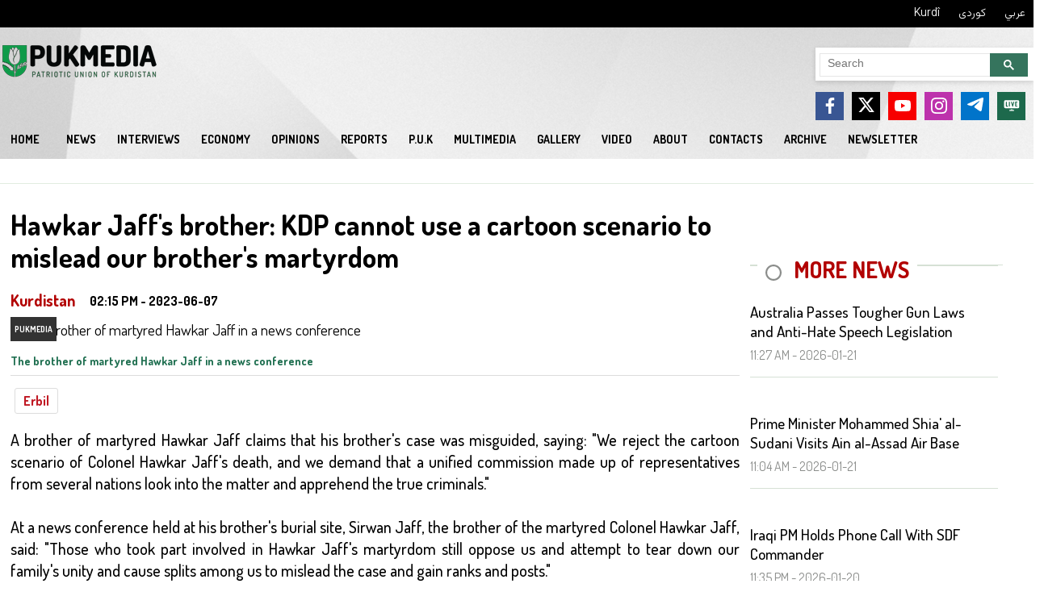

--- FILE ---
content_type: text/html; charset=utf-8
request_url: https://pukmedia.com/EN/Details/75811
body_size: 18226
content:
<!DOCTYPE html>

<html lang="en">
<head>

    <meta name="viewport" content="width=device-width" />
    <title>Hawkar Jaff&#x27;s brother: KDP cannot use a cartoon scenario to mislead our brother&#x27;s martyrdom</title>
    <meta content="text/html; charset=utf-8" http-equiv="Content-Type" />
    <meta content="initial-scale=1.0, width=device-width, maximum-scale=1.0, user-scalable=no" name="viewport" />
     <title>PUKmedia  Patriotic Union of Kurdistan</title>
    <link href="/EN/wene/favicon.ico" rel="shortcut icon" />
    <link href="/EN/wene/PUKMEDIA.css" rel="stylesheet" type="text/css" />
    <link href="/EN/wene/menustyle.css" rel="stylesheet" type="text/css" />
    <link href="/EN/wene/css/all.css" rel="stylesheet" type="text/css" />
    <script src="/EN/js/jquery.min.js" type=""></script>
    <link href="/EN/css/lightgallery.css" rel="stylesheet" />
    <link href="/EN/css/lightslider.css" rel="stylesheet" />
    <link href="/EN/css/lightslider2.css" rel="stylesheet" />
    <link href="/EN/css/liMarquee.css" rel="stylesheet" type="text/css" />
    <link href="/EN/css/style-dropdown.css" rel="stylesheet" type="text/css" />
    <script src="https://ajax.googleapis.com/ajax/libs/jquery/3.6.1/jquery.min.js" type=""></script>
    <link href="/EN/css/styles.css" rel="stylesheet" />
    <script src="/EN/js/script.js" type=""></script>
    <script type="~/EN/text/javascript" src="https://platform-api.sharethis.com/js/sharethis.js#property=6069693bb655eb0012793a05&product=inline-share-buttons" async="async"></script>
    <meta name="facebook-domain-verification" content="3d7ha0xn9u4bx570v88987yloj3xah" />
    <meta property="twitter:title" content="Hawkar Jaff's brother: KDP cannot use a cartoon scenario to mislead our brother's martyrdom‌" />
    <meta property="twitter:description" content="." />
    <meta property="twitter:image" content="https://pukmediaimages.blob.core.windows.net/root/EN/11762023_10762023_bbbb (2).jpg" />
    <meta property="og:title" content="Hawkar Jaff's brother: KDP cannot use a cartoon scenario to mislead our brother's martyrdom‌" />
    <meta property="og:description" content="." />
    <meta property="og:image" content="https://pukmediaimages.blob.core.windows.net/root/EN/11762023_10762023_bbbb (2).jpg" />
    <meta property="og:type" content="article" />
    <meta property="og:image:width" content="1200" />
    <meta property="og:image:height" content="568" />
    <script async src="https://platform.twitter.com/widgets.js" charset="utf-8"></script>
    <!-- Global site tag (gtag.js) - Google Analytics -->
    <script async src="https://www.googletagmanager.com/gtag/js?id=G-0275J7RLBV"></script>
    <script>
        window.dataLayer = window.dataLayer || [];
        function gtag() { dataLayer.push(arguments); }
        gtag('js', new Date());

        gtag('config', 'G-0275J7RLBV');
    </script>

    <!-- Google tag (gtag.js) -->
    <script async src="https://www.googletagmanager.com/gtag/js?id=AW-10998964670"></script>
    <script>
        window.dataLayer = window.dataLayer || [];
        function gtag() { dataLayer.push(arguments); }
        gtag('js', new Date());

        gtag('config', 'AW-10998964670');
    </script>


</head>
<body>

    <div class="maincontainer">


        <div class="top-bar">
            <div class="wrapper">
                <div class="lang">
 <a href="/KK/Home">Kurdî</a>
                    <a href="/">کوردی</a>  <a href="/AR/Home">عربي</a>
                </div>
                <ul class="languagepicker roundborders large">
                    <a href="#nl">
                        <li>زمان</li>
                    </a>

                    <a href="/KK/Home">
                        <li>Kurdî</li>
                    </a>
                    <a href="/">
                        <li>کوردی</li>
                    </a>
                    <a href="/AR/Home">
                        <li>عربي</li>
                    </a>

                </ul>

            </div>

        </div>

        <div class="new-head">
            <div class="mainmenu-content">
                <div class="header">
                    <div class="wrapper">
                        <div class="logo">
                            <a href="/EN/Home"><img alt="Logo" src="/EN/wene/logo.png" /></a>
                        </div>
                        <div class="searchbar">


                            <div class="garran">


                                <script async src="https://cse.google.com/cse.js?cx=a506f57cb66548bf8"></script>

                                <script type="">


                                    window.onload = function () {
                                        document.getElementById('gsc-i-id1').placeholder = 'Search';
                                    };

                                </script>


                                <div class="gcse-search"></div>

                            </div>


                        </div>
                        <span class="menuicon" onclick="openNav()">
                            <i class="fas fa-bars"></i>
                        </span>
                        <div id="mySidenav" class="sidenav">
                            <a class="closebtn" href="javascript:void(0)" onclick="closeNav()">
                                <span></span>&times;
                            </a>
                            <div class="bluemenu">
                                <img alt="Logo" class="pielogo" src="/EN/wene/logo.png" />

                                <div class="socialmedia2">
                                    
        <a href=" https://www.facebook.com/pukmediaeng" target="_blank">
            <div>
                <div class="socialmedalist01">
<svg id="Capa_1" style="enable-background: new 0 0 155.139 155.139;" version="1.1" viewbox="0 0 155.139 155.139" x="0px" xml:space="preserve" xmlns="http://www.w3.org/2000/svg" xmlns:xlink="http://www.w3.org/1999/xlink" y="0px">
<g>
                                    <path id="f_1_" d="M89.584,155.139V84.378h23.742l3.562-27.585H89.584V39.184
		c0-7.984,2.208-13.425,13.67-13.425l14.595-0.006V1.08C115.325,0.752,106.661,0,96.577,0C75.52,0,61.104,12.853,61.104,36.452
		v20.341H37.29v27.585h23.814v70.761H89.584z"></path>
</g>
									</svg>

</div>
            </div>
        </a>
        <a href=" https://twitter.com/pukmedia" target="_blank">
            <div>
                <div style="background: #000" class="socialmedalist02">
<svg xmlns="http://www.w3.org/2000/svg" width="19.675" height="17.785" viewBox="0 0 19.675 17.785">
<path id="x-twitter" d="M42.294,48h3.018L38.72,55.533l7.755,10.252H40.4l-4.758-6.216-5.438,6.216H27.185l7.05-8.059L26.8,48h6.225l4.3,5.682Zm-1.06,15.981h1.672L32.114,49.71h-1.8Z" transform="translate(-26.8 -48)" fill="#fff"/>
</svg>
</div>
            </div>
        </a>
        <a href=" https://www.youtube.com/channel/UCAL5ilN_uEcEGaX4dG4_Mvw" target="_blank">
            <div>
                 <div class="socialmedalist03">
                        <svg viewBox="0 -77 512.00213 512" xmlns="http://www.w3.org/2000/svg">
                                    <path d="m501.453125 56.09375c-5.902344-21.933594-23.195313-39.222656-45.125-45.128906-40.066406-10.964844-200.332031-10.964844-200.332031-10.964844s-160.261719 0-200.328125 10.546875c-21.507813 5.902344-39.222657 23.617187-45.125 45.546875-10.542969 40.0625-10.542969 123.148438-10.542969 123.148438s0 83.503906 10.542969 123.148437c5.90625 21.929687 23.195312 39.222656 45.128906 45.128906 40.484375 10.964844 200.328125 10.964844 200.328125 10.964844s160.261719 0 200.328125-10.546875c21.933594-5.902344 39.222656-23.195312 45.128906-45.125 10.542969-40.066406 10.542969-123.148438 10.542969-123.148438s.421875-83.507812-10.546875-123.570312zm0 0"></path>
                                    <path d="m204.96875 256 133.269531-76.757812-133.269531-76.757813zm0 0" fill="#f70000"></path>
                                </svg> </div>
            </div>
        </a>
        <a href=" https://www.instagram.com/pukmediaofficial" target="_blank">
            <div>
                <div class="socialmedalist04">
<svg id="Bold" enable-background="new 0 0 24 24" viewbox="0 0 24 24" xmlns="http://www.w3.org/2000/svg">
                                        <path d="m12.004 5.838c-3.403 0-6.158 2.758-6.158 6.158 0 3.403 2.758 6.158 6.158 6.158 3.403 0 6.158-2.758 6.158-6.158 0-3.403-2.758-6.158-6.158-6.158zm0 10.155c-2.209 0-3.997-1.789-3.997-3.997s1.789-3.997 3.997-3.997 3.997 1.789 3.997 3.997c.001 2.208-1.788 3.997-3.997 3.997z"></path>
                                        <path d="m16.948.076c-2.208-.103-7.677-.098-9.887 0-1.942.091-3.655.56-5.036 1.941-2.308 2.308-2.013 5.418-2.013 9.979 0 4.668-.26 7.706 2.013 9.979 2.317 2.316 5.472 2.013 9.979 2.013 4.624 0 6.22.003 7.855-.63 2.223-.863 3.901-2.85 4.065-6.419.104-2.209.098-7.677 0-9.887-.198-4.213-2.459-6.768-6.976-6.976zm3.495 20.372c-1.513 1.513-3.612 1.378-8.468 1.378-5 0-7.005.074-8.468-1.393-1.685-1.677-1.38-4.37-1.38-8.453 0-5.525-.567-9.504 4.978-9.788 1.274-.045 1.649-.06 4.856-.06l.045.03c5.329 0 9.51-.558 9.761 4.986.057 1.265.07 1.645.07 4.847-.001 4.942.093 6.959-1.394 8.453z"></path>
                                        <circle cx="18.406" cy="5.595" r="1.439"></circle>
                                    </svg>
</div>

            </div>
        </a>
        <a href=" https://t.me/PUKmediaK" target="_blank">
            <div>
                <div class="socialmedalist05">
<svg xmlns="http://www.w3.org/2000/svg" width="20" height="16.575" viewBox="0 0 20 16.575"><path id="telegram" d="M45.38,55.484Q42.693,56.6,34.638,60.112c-.87.345-1.328.686-1.37,1.018-.069.559.633.78,1.588,1.082l.4.127a13.082,13.082,0,0,0,2.862.677,3.472,3.472,0,0,0,2-.737q7.525-5.08,7.767-5.134a.418.418,0,0,1,.382.037.371.371,0,0,1,.085.325,52.01,52.01,0,0,1-4.25,4.183c-.444.414-.76.707-.824.774q-.213.218-.433.428c-.875.843-1.529,1.473.035,2.5.753.5,1.356.9,1.957,1.315.654.447,1.308.891,2.155,1.448.214.138.421.288.622.43a3.5,3.5,0,0,0,2.3.953c.493-.046,1-.506,1.259-1.888.61-3.262,1.81-10.328,2.086-13.24a3.283,3.283,0,0,0-.03-.725.776.776,0,0,0-.262-.5,1.211,1.211,0,0,0-.714-.214c-.691.012-1.757.382-6.87,2.509Z" transform="translate(-33.264 -52.975)" fill="#fff"/></svg>
</div>

            </div>
        </a>
        <a href=" 0" target="_blank">
            <div>
                <div class="socialmedalist06">
<svg viewBox="-21 -115 682.66669 682" xmlns="http://www.w3.org/2000/svg">
<path d="m405.269531 407.707031h-66.203125v-34.644531h-38.128906v34.644531h-66.203125c-10.53125 0-19.066406 8.535157-19.066406 19.0625 0 10.527344 8.535156 19.066407 19.066406 19.066407h170.535156c10.527344 0 19.0625-8.535157 19.0625-19.066407 0-10.527343-8.535156-19.0625-19.0625-19.0625zm0 0"/>
<path d="m584.085938-5.917969h-528.171876c-30.878906 0-55.914062 25.035157-55.914062 55.914063v229.023437c0 30.878907 25.035156 55.914063 55.914062 55.914063h528.171876c30.878906 0 55.914062-25.035156 55.914062-55.914063v-229.023437c0-30.878906-25.035156-55.914063-55.914062-55.914063zm-440.03125 272.917969h-49.882813c-10.53125 0-19.0625-8.535156-19.0625-19.070312v-172.355469c0-10.535157 8.527344-19.070313 19.0625-19.070313 10.523437 0 19.066406 8.535156 19.066406 19.070313v153.292969h30.816407c10.523437 0 19.0625 8.535156 19.0625 19.0625 0 10.535156-8.539063 19.070312-19.0625 19.070312zm96.761718-19.070312c0 10.535156-8.535156 19.070312-19.0625 19.070312s-19.0625-8.535156-19.0625-19.070312v-172.355469c0-10.535157 8.535156-19.070313 19.0625-19.070313s19.0625 8.535156 19.0625 19.070313zm185.316406-167.308594-47.382812 172.363281c-2.273438 8.277344-9.800781 14.015625-18.382812 14.015625-8.585938 0-16.109376-5.738281-18.382813-14.015625l-47.382813-172.363281c-2.789062-10.152344 3.175782-20.644532 13.328126-23.433594 10.152343-2.792969 20.644531 3.175781 23.4375 13.328125l29 105.492187 29-105.492187c2.789062-10.152344 13.285156-16.121094 23.4375-13.328125 10.148437 2.789062 16.121093 13.28125 13.328124 23.433594zm102.789063 59.863281c10.527344 0 19.0625 8.535156 19.0625 19.0625 0 10.53125-8.535156 19.066406-19.0625 19.066406h-28.835937v45.851563h45.742187c10.53125 0 19.0625 8.535156 19.0625 19.0625 0 10.53125-8.53125 19.066406-19.0625 19.066406h-64.804687c-10.523438 0-19.066407-8.539062-19.066407-19.066406v-167.953125c0-10.535157 8.542969-19.070313 19.066407-19.070313h64.804687c10.53125 0 19.0625 8.535156 19.0625 19.070313 0 10.527343-8.53125 19.0625-19.0625 19.0625h-45.742187v45.847656zm0 0"/></svg>
</div>
            </div>
        </a>
 

                                </div>

                                <ul>
                                    <li>
                                        <p><a href="/EN/Home">Home</a></p>
                                        <p><a href="/EN/Aboutus">About</a></p>
                                        <p><a href="/EN/Contact">Contacts</a></p>
                                        <p><a href="/EN/Archive">Archive</a></p>
                                    </li>
                                    <li>
                                        <p><a href="/EN/News/Kurdistan/Kurdistan">Kurdistan</a></p>
                                        <p><a href="/EN/News/Eraq/Iraq">Iraq</a></p>
                                        <p><a href="/EN/News/Cihan/World">World</a></p>
                                        <p><a href="/EN/News/Aburi/Economy">Economy</a></p>

                                    </li>
                                    <li>

                                        <p><a href="/EN/News/Chawpekewtin/Interviews">Interviews</a></p>
                                        <p><a href="/EN/News/Riportaj/Reports">Reports</a></p>
                                        <p><a href="/EN/Article">Opinions</a></p>
                                        <p><a href="/EN/News/YNK/P.U.K">P.U.K</a></p>
                                        <p><a href="/EN/News/Pirsename/Condolences">Condolences</a></p>


                                    </li>
                                    <li>


                                        <p><a href="/EN/News/multimedia/multimedia%20">multimedia </a></p>
                                        <p><a href="/EN/Gallery">Gallery</a></p>
                                        <p><a href="/EN/Video">Video</a></p>
                                    </li>

                                    <li>
                                        <p><a href="/EN/PexsheRastewxokan">TV</a></p>
                                        <p><a href="/EN/Malpararanidost">Related Links</a></p>
                                        <p><a href="/EN/Newsletter">Newsletter</a></p>
                                    </li>
                                </ul>

                                <div class="clearfix">
                                </div>
                                <div class="medialogo">



                                    






                                </div>
                            </div>
                        </div>
                        <script type="">
                            function openNav() {
                                document.getElementById("mySidenav").style.width = "100%";
                            }

                            function closeNav() {
                                document.getElementById("mySidenav").style.width = "0";
                            }
                        </script>


                    </div>

                </div>
            </div>
            <div class="clearfix">
            </div>
            <div id="menubar" class="menubar">
                <div class="wrapper">
                    <div class="socialmedia">


                        
        <a href=" https://www.facebook.com/pukmediaeng" target="_blank">
            <div>
                <div class="socialmedalist01">
<svg id="Capa_1" style="enable-background: new 0 0 155.139 155.139;" version="1.1" viewbox="0 0 155.139 155.139" x="0px" xml:space="preserve" xmlns="http://www.w3.org/2000/svg" xmlns:xlink="http://www.w3.org/1999/xlink" y="0px">
<g>
                                    <path id="f_1_" d="M89.584,155.139V84.378h23.742l3.562-27.585H89.584V39.184
		c0-7.984,2.208-13.425,13.67-13.425l14.595-0.006V1.08C115.325,0.752,106.661,0,96.577,0C75.52,0,61.104,12.853,61.104,36.452
		v20.341H37.29v27.585h23.814v70.761H89.584z"></path>
</g>
									</svg>

</div>
            </div>
        </a>
        <a href=" https://twitter.com/pukmedia" target="_blank">
            <div>
                <div style="background: #000" class="socialmedalist02">
<svg xmlns="http://www.w3.org/2000/svg" width="19.675" height="17.785" viewBox="0 0 19.675 17.785">
<path id="x-twitter" d="M42.294,48h3.018L38.72,55.533l7.755,10.252H40.4l-4.758-6.216-5.438,6.216H27.185l7.05-8.059L26.8,48h6.225l4.3,5.682Zm-1.06,15.981h1.672L32.114,49.71h-1.8Z" transform="translate(-26.8 -48)" fill="#fff"/>
</svg>
</div>
            </div>
        </a>
        <a href=" https://www.youtube.com/channel/UCAL5ilN_uEcEGaX4dG4_Mvw" target="_blank">
            <div>
                 <div class="socialmedalist03">
                        <svg viewBox="0 -77 512.00213 512" xmlns="http://www.w3.org/2000/svg">
                                    <path d="m501.453125 56.09375c-5.902344-21.933594-23.195313-39.222656-45.125-45.128906-40.066406-10.964844-200.332031-10.964844-200.332031-10.964844s-160.261719 0-200.328125 10.546875c-21.507813 5.902344-39.222657 23.617187-45.125 45.546875-10.542969 40.0625-10.542969 123.148438-10.542969 123.148438s0 83.503906 10.542969 123.148437c5.90625 21.929687 23.195312 39.222656 45.128906 45.128906 40.484375 10.964844 200.328125 10.964844 200.328125 10.964844s160.261719 0 200.328125-10.546875c21.933594-5.902344 39.222656-23.195312 45.128906-45.125 10.542969-40.066406 10.542969-123.148438 10.542969-123.148438s.421875-83.507812-10.546875-123.570312zm0 0"></path>
                                    <path d="m204.96875 256 133.269531-76.757812-133.269531-76.757813zm0 0" fill="#f70000"></path>
                                </svg> </div>
            </div>
        </a>
        <a href=" https://www.instagram.com/pukmediaofficial" target="_blank">
            <div>
                <div class="socialmedalist04">
<svg id="Bold" enable-background="new 0 0 24 24" viewbox="0 0 24 24" xmlns="http://www.w3.org/2000/svg">
                                        <path d="m12.004 5.838c-3.403 0-6.158 2.758-6.158 6.158 0 3.403 2.758 6.158 6.158 6.158 3.403 0 6.158-2.758 6.158-6.158 0-3.403-2.758-6.158-6.158-6.158zm0 10.155c-2.209 0-3.997-1.789-3.997-3.997s1.789-3.997 3.997-3.997 3.997 1.789 3.997 3.997c.001 2.208-1.788 3.997-3.997 3.997z"></path>
                                        <path d="m16.948.076c-2.208-.103-7.677-.098-9.887 0-1.942.091-3.655.56-5.036 1.941-2.308 2.308-2.013 5.418-2.013 9.979 0 4.668-.26 7.706 2.013 9.979 2.317 2.316 5.472 2.013 9.979 2.013 4.624 0 6.22.003 7.855-.63 2.223-.863 3.901-2.85 4.065-6.419.104-2.209.098-7.677 0-9.887-.198-4.213-2.459-6.768-6.976-6.976zm3.495 20.372c-1.513 1.513-3.612 1.378-8.468 1.378-5 0-7.005.074-8.468-1.393-1.685-1.677-1.38-4.37-1.38-8.453 0-5.525-.567-9.504 4.978-9.788 1.274-.045 1.649-.06 4.856-.06l.045.03c5.329 0 9.51-.558 9.761 4.986.057 1.265.07 1.645.07 4.847-.001 4.942.093 6.959-1.394 8.453z"></path>
                                        <circle cx="18.406" cy="5.595" r="1.439"></circle>
                                    </svg>
</div>

            </div>
        </a>
        <a href=" https://t.me/PUKmediaK" target="_blank">
            <div>
                <div class="socialmedalist05">
<svg xmlns="http://www.w3.org/2000/svg" width="20" height="16.575" viewBox="0 0 20 16.575"><path id="telegram" d="M45.38,55.484Q42.693,56.6,34.638,60.112c-.87.345-1.328.686-1.37,1.018-.069.559.633.78,1.588,1.082l.4.127a13.082,13.082,0,0,0,2.862.677,3.472,3.472,0,0,0,2-.737q7.525-5.08,7.767-5.134a.418.418,0,0,1,.382.037.371.371,0,0,1,.085.325,52.01,52.01,0,0,1-4.25,4.183c-.444.414-.76.707-.824.774q-.213.218-.433.428c-.875.843-1.529,1.473.035,2.5.753.5,1.356.9,1.957,1.315.654.447,1.308.891,2.155,1.448.214.138.421.288.622.43a3.5,3.5,0,0,0,2.3.953c.493-.046,1-.506,1.259-1.888.61-3.262,1.81-10.328,2.086-13.24a3.283,3.283,0,0,0-.03-.725.776.776,0,0,0-.262-.5,1.211,1.211,0,0,0-.714-.214c-.691.012-1.757.382-6.87,2.509Z" transform="translate(-33.264 -52.975)" fill="#fff"/></svg>
</div>

            </div>
        </a>
        <a href=" 0" target="_blank">
            <div>
                <div class="socialmedalist06">
<svg viewBox="-21 -115 682.66669 682" xmlns="http://www.w3.org/2000/svg">
<path d="m405.269531 407.707031h-66.203125v-34.644531h-38.128906v34.644531h-66.203125c-10.53125 0-19.066406 8.535157-19.066406 19.0625 0 10.527344 8.535156 19.066407 19.066406 19.066407h170.535156c10.527344 0 19.0625-8.535157 19.0625-19.066407 0-10.527343-8.535156-19.0625-19.0625-19.0625zm0 0"/>
<path d="m584.085938-5.917969h-528.171876c-30.878906 0-55.914062 25.035157-55.914062 55.914063v229.023437c0 30.878907 25.035156 55.914063 55.914062 55.914063h528.171876c30.878906 0 55.914062-25.035156 55.914062-55.914063v-229.023437c0-30.878906-25.035156-55.914063-55.914062-55.914063zm-440.03125 272.917969h-49.882813c-10.53125 0-19.0625-8.535156-19.0625-19.070312v-172.355469c0-10.535157 8.527344-19.070313 19.0625-19.070313 10.523437 0 19.066406 8.535156 19.066406 19.070313v153.292969h30.816407c10.523437 0 19.0625 8.535156 19.0625 19.0625 0 10.535156-8.539063 19.070312-19.0625 19.070312zm96.761718-19.070312c0 10.535156-8.535156 19.070312-19.0625 19.070312s-19.0625-8.535156-19.0625-19.070312v-172.355469c0-10.535157 8.535156-19.070313 19.0625-19.070313s19.0625 8.535156 19.0625 19.070313zm185.316406-167.308594-47.382812 172.363281c-2.273438 8.277344-9.800781 14.015625-18.382812 14.015625-8.585938 0-16.109376-5.738281-18.382813-14.015625l-47.382813-172.363281c-2.789062-10.152344 3.175782-20.644532 13.328126-23.433594 10.152343-2.792969 20.644531 3.175781 23.4375 13.328125l29 105.492187 29-105.492187c2.789062-10.152344 13.285156-16.121094 23.4375-13.328125 10.148437 2.789062 16.121093 13.28125 13.328124 23.433594zm102.789063 59.863281c10.527344 0 19.0625 8.535156 19.0625 19.0625 0 10.53125-8.535156 19.066406-19.0625 19.066406h-28.835937v45.851563h45.742187c10.53125 0 19.0625 8.535156 19.0625 19.0625 0 10.53125-8.53125 19.066406-19.0625 19.066406h-64.804687c-10.523438 0-19.066407-8.539062-19.066407-19.066406v-167.953125c0-10.535157 8.542969-19.070313 19.066407-19.070313h64.804687c10.53125 0 19.0625 8.535156 19.0625 19.070313 0 10.527343-8.53125 19.0625-19.0625 19.0625h-45.742187v45.847656zm0 0"/></svg>
</div>
            </div>
        </a>
 


                    </div>
                    <div id="cssmenu">
                        <ul>
                            <li><a href="/EN/Home">Home</a></li>
                            <li>
                                <a href="#">News</a>
                                <ul>
                                    <li><a href="/EN/News/Kurdistan/Kurdistan">Kurdistan</a></li>
                                    <li><a href="/EN/News/Eraq/Iraq">Iraq</a></li>
                                    <li><a href="/EN/News/Cihan/World">World</a></li>
                                </ul>
                            </li>

                            <li><a href="/EN/News/Chawpekewtin/Interviews">Interviews</a></li>
                            <li><a href="/EN/News/Aburi/Economy">Economy</a></li>
                            <li><a href="/EN/Article">Opinions</a></li>
                            <li><a href="/EN/News/Riportaj/Reports">Reports</a></li>
                            <li><a href="/EN/News/YNK/P.U.K">P.U.K</a></li>
                            <li><a href="/EN/News/multimedia/multimedia%20">multimedia </a></li>
                            <li><a href="/EN/Gallery">Gallery</a></li>
                            <li><a href="/EN/Video">Video</a></li>
                            <li><a href="/EN/Aboutus">About</a></li>
                            <li><a href="/EN/Contact">Contacts</a></li>
                            <li><a href="/EN/Archive">Archive</a></li>
                            <li><a href="/EN/Newsletter">Newsletter</a></li>
                        </ul>
                    </div>
                </div>
                <div class="clearfix">
                </div>
            </div>
            <div class="clearfix">
            </div>

        </div>



        


        <div class="riklamisarawa">
            <a href="https://www.pukmedia.com/EN/Details/79647"><img alt="" src="https://images.pukmedia.com/root/KS/915112025_dsfds.png" /></a>
        </div>




        
    <div class="mainnews printable">






        <div class="detailright">



            <h1>Hawkar Jaff&#x27;s brother: KDP cannot use a cartoon scenario to mislead our brother&#x27;s martyrdom</h1>

            <b style="float:left;">Kurdistan</b> <span style="margin-left:10px;">02:15 PM - 2023-06-07</span>



            <div class="sharebuttons">

                <div class="sharethis-inline-share-buttons">

                    <!-- Go to www.sharethis.com/dashboard to customize your tools -->
                    <script type="text/javascript" src="https://platform-api.sharethis.com/js/sharethis.js#property=6513dd3dc8722100193bdfc8&product=inline-share-buttons&source=platform" async="async"></script>
                    <div class="sharethis-inline-share-buttons"></div>

                </div>

            </div>





            <div style="position:relative">
                <img style="float:none; display:block" alt=" The brother of martyred Hawkar Jaff in a news conference" src="https://images.pukmedia.com/root/EN/11762023_10762023_bbbb (2).jpg" />
                    <span style="font-size:10px; background-color:#333; padding:1px 5px; color:#fff; font-weight:400; position:absolute; left:0; bottom:0"> PUKMEDIA</span>
            </div>
            <h4 style="padding-left:0"> The brother of martyred Hawkar Jaff in a news conference   </h4>


            <div class="clearfix"></div>
            <div class="clearfix"></div>
            <div style="padding-top:16px;padding-bottom: 9px;">
                    <a href="/EN/Tags/277/Erbil"><span style=" padding: 5px 10px;border-radius: 3px; color: #c01823;  border: 1px #ddd solid; margin-left: 5px;">Erbil</span></a>
            </div>
            <div class="clearfix"></div>

            <p>
                A brother of martyred Hawkar Jaff claims that his brother's case was misguided, saying: "We reject the cartoon scenario of Colonel Hawkar Jaff's death, and we demand that a unified commission made up of representatives from several nations look into the matter and apprehend the true criminals."<br />
&nbsp;<br />
At a news conference held at his brother's burial site, Sirwan Jaff, the brother of the martyred Colonel Hawkar Jaff, said: "Those who took part involved in Hawkar Jaff's martyrdom still oppose us and attempt to tear down our family's unity and cause splits among us to mislead the case and gain ranks and posts."<br />
&nbsp;<br />
"Just as martyr Hawkar Jaff felt honored to be a member of the Patriotic Union of Kurdistan (PUK), we, as martyr Hawkar Jaff's family, continue on our brother's path." We also demand the creation of an international joint committee to look into the tragedy. The Kurdistan Democratic Party (KDP) will not be allowed by our family to unilaterally use a cartoon scenario to misrepresent the case of our brother's martyrdom," he added.<br />
&nbsp;<br />
Sirwan Jaff stated, "I would like to inform the public that our case would have been handled differently if the PUK and the KDP had reached an agreement in Baghdad, and this is evidence that the Hawkar Jaff case was mishandled." As the brother of the martyr Hawkar, I urge the KDP to refrain from making choices on this matter on its own," he added.<br />
<br />
<br />
<br />
<strong><span style="color: #007500;">PUKMEDIA</span></strong>



            </p>













            <div class="demo-gallery">
                <ul id="lightgallery" class="list-unstyled row">




                </ul>

                <div class="clearfix">
                </div>
            </div>



        </div>




        <div class="detailleft">




            <div class="titles">
                <div>
                    <h1>
                        <svg id="Layer_1" style="enable-background: new 0 0 512 512;" version="1.1" viewBox="0 0 512 512" x="0px" xml:space="preserve" xmlns="https://www.w3.org/2000/svg" xmlns:xlink="https://www.w3.org/1999/xlink" y="0px">
                        <path d="M255.832,56.037c110.44,0.096,199.891,89.691,199.795,200.131s-89.691,199.891-200.131,199.795 C145.127,455.867,55.701,366.368,55.701,256C55.877,145.568,145.399,56.117,255.832,56.037 M255.832,0 C114.443,0.096-0.096,114.779,0,256.168S114.779,512.096,256.168,512C397.485,511.904,512,397.317,512,256 C511.952,114.571,397.261-0.048,255.832,0z"></path><g></g>
				</svg>More news
                    </h1>


                    <div class="clearfix"></div>

                </div>


            </div>





            <ul class="jihan jihandetail">
                    <li>
                        <h1>
                            <a href="/EN/Details/80247">
                                Australia Passes Tougher Gun Laws and Anti-Hate Speech Legislation 
                            </a><br>
                            <span>11:27 AM - 2026-01-21</span>
                        </h1>
                    </li>
                    <li>
                        <h1>
                            <a href="/EN/Details/80246">
                                Prime Minister Mohammed Shia&#x27; al-Sudani Visits Ain al-Assad Air Base
                            </a><br>
                            <span>11:04 AM - 2026-01-21</span>
                        </h1>
                    </li>
                    <li>
                        <h1>
                            <a href="/EN/Details/80244">
                                Iraqi PM Holds Phone Call With SDF Commander
                            </a><br>
                            <span>11:35 PM - 2026-01-20</span>
                        </h1>
                    </li>
                    <li>
                        <h1>
                            <a href="/EN/Details/80242">
                                SDF Reaffirms Commitment to Ceasefire Reached With Damascus
                            </a><br>
                            <span>07:59 PM - 2026-01-20</span>
                        </h1>
                    </li>
            </ul>



        </div>







        <div class="clearfix"></div>

    </div>






<div class="titles">
    <div>
        <h1>
            <svg id="Layer_1" style="enable-background: new 0 0 512 512;" version="1.1" viewbox="0 0 512 512" x="0px" xml:space="preserve" xmlns="https://www.w3.org/2000/svg" xmlns:xlink="https://www.w3.org/1999/xlink" y="0px">
            <path d="M255.832,56.037c110.44,0.096,199.891,89.691,199.795,200.131s-89.691,199.891-200.131,199.795 C145.127,455.867,55.701,366.368,55.701,256C55.877,145.568,145.399,56.117,255.832,56.037 M255.832,0 C114.443,0.096-0.096,114.779,0,256.168S114.779,512.096,256.168,512C397.485,511.904,512,397.317,512,256 C511.952,114.571,397.261-0.048,255.832,0z" /><g></g>
				</svg> see more
        </h1>
    </div>
</div>


<div class="clearfix"></div>


<div class="mainnews kurdistan">
        <div class="mainnewsright">
            <div class="hawalisaraki">
                <a href="/EN/Details/80248">
                    <img alt="Finnish researcher and author Kristiina Koivunen" src="https://images.pukmedia.com/root/EN/102112026_kriistina.jpg">
                </a>
                <h1>
                    <span> Kurdistan <b>12:33 PM - 2026-01-21</b> </span>
                    <a href="/EN/Details/80248">
                        Researcher Kristiina Koivunen Warns of European Security Risks Over Al&#x2011;Hol Camp
                    </a>
                </h1>
                <div>
                </div>
            </div>
        </div>
    <div class="mainnewsleft">
            <div class="newslist">
                <div class="newslistimg ">
                    <a href="/EN/Details/80243"><img alt="KRG Deputy PM Qubad Talabani." src="https://images.pukmedia.com/root/EN/182012026_sdsd.jpg"></a>
                </div>
                <h1>
                    <a href="/EN/Details/80243">
                        Deputy PM: Attack Against Rojava is Attack Against All Kurds
                    </a>
                    <div class="clearfix">
                    </div>
                    <span>09:39 PM - 2026-01-20</span>
                </h1>
            </div>
            <div class="newslist">
                <div class="newslistimg ">
                    <a href="/EN/Details/80240"><img alt="Peshmerga Minister and Acting Commander of Coalition Forces in the Kurdistan Region." src="https://images.pukmedia.com/root/EN/142012026_142012026_255.jpg"></a>
                </div>
                <h1>
                    <a href="/EN/Details/80240">
                        Peshmerga Minister Urges Coalition Support to Address Attacks on Rojava
                    </a>
                    <div class="clearfix">
                    </div>
                    <span>05:11 PM - 2026-01-20</span>
                </h1>
            </div>
            <div class="newslist">
                <div class="newslistimg ">
                    <a href="/EN/Details/80238"><img alt="PUK logo." src="https://images.pukmedia.com/root/EN/132012026_122012026_55 (2).jpg"></a>
                </div>
                <h1>
                    <a href="/EN/Details/80238">
                        PUK Politburo Urges Urgent International Action as Tensions Escalate in Rojava
                    </a>
                    <div class="clearfix">
                    </div>
                    <span>04:05 PM - 2026-01-20</span>
                </h1>
            </div>
            <div class="newslist">
                <div class="newslistimg ">
                    <a href="/EN/Details/80232"><img alt="PUK President Bafel Jalal Talabani." src="https://images.pukmedia.com/root/EN/102012026_hgfhg.jpg"></a>
                </div>
                <h1>
                    <a href="/EN/Details/80232">
                        PUK President Condemns Barbaric Attacks Against Kurdish People in Rojava
                    </a>
                    <div class="clearfix">
                    </div>
                    <span>12:54 PM - 2026-01-20</span>
                </h1>
            </div>
    </div>



    <div class="clearfix"></div>

    <script async src="https://platform.twitter.com/widgets.js" charset="utf-8"></script>
</div>





        <div class="clearfix">
        </div>




        <div class="clearfix">
        </div>
        <div class="titles">
            <div>
                <h1>
                    <svg id="Layer_1" style="enable-background: new 0 0 512 512;" version="1.1" viewbox="0 0 512 512" x="0px" xml:space="preserve" xmlns="https://www.w3.org/2000/svg" xmlns:xlink="https://www.w3.org/1999/xlink" y="0px">
                    <path d="M255.832,56.037c110.44,0.096,199.891,89.691,199.795,200.131s-89.691,199.891-200.131,199.795 C145.127,455.867,55.701,366.368,55.701,256C55.877,145.568,145.399,56.117,255.832,56.037 M255.832,0 C114.443,0.096-0.096,114.779,0,256.168S114.779,512.096,256.168,512C397.485,511.904,512,397.317,512,256 C511.952,114.571,397.261-0.048,255.832,0z"></path> <g></g>
				</svg>Most read
                </h1>
            </div>
        </div>
        <div class="clearfix">
        </div>
        <div class="mainnews">

            


   <ul class="newstabs2">
                <li>
                    <h1>
                        <a href="/EN/Details/80231">
                            Iraq&#x2019;s Borders Secure, Army Ready to Tackle Any Threat, Says Defence Minister
                        </a><br />
                        <b>Iraq</b> <span>12:15 PM - 2026-01-20</span>
                    </h1>
                </li>
                <li>
                    <h1>
                        <a href="/EN/Details/80240">
                            Peshmerga Minister Urges Coalition Support to Address Attacks on Rojava
                        </a><br />
                        <b>Kurdistan</b> <span>05:11 PM - 2026-01-20</span>
                    </h1>
                </li>
                <li>
                    <h1>
                        <a href="/EN/Details/80232">
                            PUK President Condemns Barbaric Attacks Against Kurdish People in Rojava
                        </a><br />
                        <b>P.U.K</b> <span>12:54 PM - 2026-01-20</span>
                    </h1>
                </li>
                <li>
                    <h1>
                        <a href="/EN/Details/80244">
                            Iraqi PM Holds Phone Call With SDF Commander
                        </a><br />
                        <b>Iraq</b> <span>11:35 PM - 2026-01-20</span>
                    </h1>
                </li>
                <li>
                    <h1>
                        <a href="/EN/Details/80241">
                            Mazloum Abdi: SDF Forces Withdraw to Kurdish&#x2011;Majority Areas, Protection of These Regions Remains a &#x201C;Red Line&#x201D;
                        </a><br />
                        <b>World</b> <span>07:01 PM - 2026-01-20</span>
                    </h1>
                </li>
                <li>
                    <h1>
                        <a href="/EN/Details/80243">
                            Deputy PM: Attack Against Rojava is Attack Against All Kurds
                        </a><br />
                        <b>Kurdistan</b> <span>09:39 PM - 2026-01-20</span>
                    </h1>
                </li>
                <li>
                    <h1>
                        <a href="/EN/Details/80235">
                            Iraqi First Lady Urges International Action Amid Humanitarian Crisis in Rojava
                        </a><br />
                        <b>Iraq</b> <span>01:43 PM - 2026-01-20</span>
                    </h1>
                </li>
                <li>
                    <h1>
                        <a href="/EN/Details/80236">
                            PUK Urges International Community to Protect Kurds in Syria Amid Escalating Violence
                        </a><br />
                        <b>Kurdistan</b> <span>01:57 PM - 2026-01-20</span>
                    </h1>
                </li>
        </ul> 




            <div class="clearfix">
            </div>
        </div>

        <div class="clearfix">
        </div>



        <div class="apps">


            <div class="appscontent">


                <h1>The News in your pocket</h1>

                <h2>Download</h2>

                <h3>
                    <img alt="Logo" src="/EN/wene/logo-en.png" />

                    Application
                </h3>

                <div class="clearfix"></div>

                <a target="_blank" href="https://play.google.com/store/apps/details?id=net.avestagroup.pukmedia"><img class="storeicons" alt="Play Store" src="/EN/wene/googleplay.png" /></a>
                <a target="_blank" href="https://apps.apple.com/us/app/pukmedia/id1585826218"><img class="storeicons" alt="App Store" src="/EN/wene/appstore.png" /></a>






                <img class="mobile" alt="Logo" src="/EN/wene/apps.png" />


                <h5>The News In Your Pocket</h5>



            </div>


        </div>

        <div class="clearfix">
        </div>


        <div class="footer">
            <div class="bluemenu">
                <img alt="Logo" class="footerlogo" src="/EN/wene/logo.png" />
                <div class="socialmedia2">
                    
        <a href=" https://www.facebook.com/pukmediaeng" target="_blank">
            <div>
                <div class="socialmedalist01">
<svg id="Capa_1" style="enable-background: new 0 0 155.139 155.139;" version="1.1" viewbox="0 0 155.139 155.139" x="0px" xml:space="preserve" xmlns="http://www.w3.org/2000/svg" xmlns:xlink="http://www.w3.org/1999/xlink" y="0px">
<g>
                                    <path id="f_1_" d="M89.584,155.139V84.378h23.742l3.562-27.585H89.584V39.184
		c0-7.984,2.208-13.425,13.67-13.425l14.595-0.006V1.08C115.325,0.752,106.661,0,96.577,0C75.52,0,61.104,12.853,61.104,36.452
		v20.341H37.29v27.585h23.814v70.761H89.584z"></path>
</g>
									</svg>

</div>
            </div>
        </a>
        <a href=" https://twitter.com/pukmedia" target="_blank">
            <div>
                <div style="background: #000" class="socialmedalist02">
<svg xmlns="http://www.w3.org/2000/svg" width="19.675" height="17.785" viewBox="0 0 19.675 17.785">
<path id="x-twitter" d="M42.294,48h3.018L38.72,55.533l7.755,10.252H40.4l-4.758-6.216-5.438,6.216H27.185l7.05-8.059L26.8,48h6.225l4.3,5.682Zm-1.06,15.981h1.672L32.114,49.71h-1.8Z" transform="translate(-26.8 -48)" fill="#fff"/>
</svg>
</div>
            </div>
        </a>
        <a href=" https://www.youtube.com/channel/UCAL5ilN_uEcEGaX4dG4_Mvw" target="_blank">
            <div>
                 <div class="socialmedalist03">
                        <svg viewBox="0 -77 512.00213 512" xmlns="http://www.w3.org/2000/svg">
                                    <path d="m501.453125 56.09375c-5.902344-21.933594-23.195313-39.222656-45.125-45.128906-40.066406-10.964844-200.332031-10.964844-200.332031-10.964844s-160.261719 0-200.328125 10.546875c-21.507813 5.902344-39.222657 23.617187-45.125 45.546875-10.542969 40.0625-10.542969 123.148438-10.542969 123.148438s0 83.503906 10.542969 123.148437c5.90625 21.929687 23.195312 39.222656 45.128906 45.128906 40.484375 10.964844 200.328125 10.964844 200.328125 10.964844s160.261719 0 200.328125-10.546875c21.933594-5.902344 39.222656-23.195312 45.128906-45.125 10.542969-40.066406 10.542969-123.148438 10.542969-123.148438s.421875-83.507812-10.546875-123.570312zm0 0"></path>
                                    <path d="m204.96875 256 133.269531-76.757812-133.269531-76.757813zm0 0" fill="#f70000"></path>
                                </svg> </div>
            </div>
        </a>
        <a href=" https://www.instagram.com/pukmediaofficial" target="_blank">
            <div>
                <div class="socialmedalist04">
<svg id="Bold" enable-background="new 0 0 24 24" viewbox="0 0 24 24" xmlns="http://www.w3.org/2000/svg">
                                        <path d="m12.004 5.838c-3.403 0-6.158 2.758-6.158 6.158 0 3.403 2.758 6.158 6.158 6.158 3.403 0 6.158-2.758 6.158-6.158 0-3.403-2.758-6.158-6.158-6.158zm0 10.155c-2.209 0-3.997-1.789-3.997-3.997s1.789-3.997 3.997-3.997 3.997 1.789 3.997 3.997c.001 2.208-1.788 3.997-3.997 3.997z"></path>
                                        <path d="m16.948.076c-2.208-.103-7.677-.098-9.887 0-1.942.091-3.655.56-5.036 1.941-2.308 2.308-2.013 5.418-2.013 9.979 0 4.668-.26 7.706 2.013 9.979 2.317 2.316 5.472 2.013 9.979 2.013 4.624 0 6.22.003 7.855-.63 2.223-.863 3.901-2.85 4.065-6.419.104-2.209.098-7.677 0-9.887-.198-4.213-2.459-6.768-6.976-6.976zm3.495 20.372c-1.513 1.513-3.612 1.378-8.468 1.378-5 0-7.005.074-8.468-1.393-1.685-1.677-1.38-4.37-1.38-8.453 0-5.525-.567-9.504 4.978-9.788 1.274-.045 1.649-.06 4.856-.06l.045.03c5.329 0 9.51-.558 9.761 4.986.057 1.265.07 1.645.07 4.847-.001 4.942.093 6.959-1.394 8.453z"></path>
                                        <circle cx="18.406" cy="5.595" r="1.439"></circle>
                                    </svg>
</div>

            </div>
        </a>
        <a href=" https://t.me/PUKmediaK" target="_blank">
            <div>
                <div class="socialmedalist05">
<svg xmlns="http://www.w3.org/2000/svg" width="20" height="16.575" viewBox="0 0 20 16.575"><path id="telegram" d="M45.38,55.484Q42.693,56.6,34.638,60.112c-.87.345-1.328.686-1.37,1.018-.069.559.633.78,1.588,1.082l.4.127a13.082,13.082,0,0,0,2.862.677,3.472,3.472,0,0,0,2-.737q7.525-5.08,7.767-5.134a.418.418,0,0,1,.382.037.371.371,0,0,1,.085.325,52.01,52.01,0,0,1-4.25,4.183c-.444.414-.76.707-.824.774q-.213.218-.433.428c-.875.843-1.529,1.473.035,2.5.753.5,1.356.9,1.957,1.315.654.447,1.308.891,2.155,1.448.214.138.421.288.622.43a3.5,3.5,0,0,0,2.3.953c.493-.046,1-.506,1.259-1.888.61-3.262,1.81-10.328,2.086-13.24a3.283,3.283,0,0,0-.03-.725.776.776,0,0,0-.262-.5,1.211,1.211,0,0,0-.714-.214c-.691.012-1.757.382-6.87,2.509Z" transform="translate(-33.264 -52.975)" fill="#fff"/></svg>
</div>

            </div>
        </a>
        <a href=" 0" target="_blank">
            <div>
                <div class="socialmedalist06">
<svg viewBox="-21 -115 682.66669 682" xmlns="http://www.w3.org/2000/svg">
<path d="m405.269531 407.707031h-66.203125v-34.644531h-38.128906v34.644531h-66.203125c-10.53125 0-19.066406 8.535157-19.066406 19.0625 0 10.527344 8.535156 19.066407 19.066406 19.066407h170.535156c10.527344 0 19.0625-8.535157 19.0625-19.066407 0-10.527343-8.535156-19.0625-19.0625-19.0625zm0 0"/>
<path d="m584.085938-5.917969h-528.171876c-30.878906 0-55.914062 25.035157-55.914062 55.914063v229.023437c0 30.878907 25.035156 55.914063 55.914062 55.914063h528.171876c30.878906 0 55.914062-25.035156 55.914062-55.914063v-229.023437c0-30.878906-25.035156-55.914063-55.914062-55.914063zm-440.03125 272.917969h-49.882813c-10.53125 0-19.0625-8.535156-19.0625-19.070312v-172.355469c0-10.535157 8.527344-19.070313 19.0625-19.070313 10.523437 0 19.066406 8.535156 19.066406 19.070313v153.292969h30.816407c10.523437 0 19.0625 8.535156 19.0625 19.0625 0 10.535156-8.539063 19.070312-19.0625 19.070312zm96.761718-19.070312c0 10.535156-8.535156 19.070312-19.0625 19.070312s-19.0625-8.535156-19.0625-19.070312v-172.355469c0-10.535157 8.535156-19.070313 19.0625-19.070313s19.0625 8.535156 19.0625 19.070313zm185.316406-167.308594-47.382812 172.363281c-2.273438 8.277344-9.800781 14.015625-18.382812 14.015625-8.585938 0-16.109376-5.738281-18.382813-14.015625l-47.382813-172.363281c-2.789062-10.152344 3.175782-20.644532 13.328126-23.433594 10.152343-2.792969 20.644531 3.175781 23.4375 13.328125l29 105.492187 29-105.492187c2.789062-10.152344 13.285156-16.121094 23.4375-13.328125 10.148437 2.789062 16.121093 13.28125 13.328124 23.433594zm102.789063 59.863281c10.527344 0 19.0625 8.535156 19.0625 19.0625 0 10.53125-8.535156 19.066406-19.0625 19.066406h-28.835937v45.851563h45.742187c10.53125 0 19.0625 8.535156 19.0625 19.0625 0 10.53125-8.53125 19.066406-19.0625 19.066406h-64.804687c-10.523438 0-19.066407-8.539062-19.066407-19.066406v-167.953125c0-10.535157 8.542969-19.070313 19.066407-19.070313h64.804687c10.53125 0 19.0625 8.535156 19.0625 19.070313 0 10.527343-8.53125 19.0625-19.0625 19.0625h-45.742187v45.847656zm0 0"/></svg>
</div>
            </div>
        </a>
 

                </div>


                <ul>
                    <li>
                        <p><a href="/">Home</a></p>
                        <p><a href="/EN/Aboutus">About</a></p>
                        <p><a href="/EN/Contact">Contact</a></p>
                        <p><a href="/EN/Archive">Archive</a></p>
                    </li>

                    <li>
                        <p><a href="/EN/News/Kurdistan/Kurdistan">Kurdistan</a></p>
                        <p><a href="/EN/News/Eraq/Iraq">Iraq</a></p>
                        <p><a href="/EN/News/Cihan/World">World</a></p>
                        <p><a href="/EN/News/Aburi/Economy">Economy</a></p>
                    </li>

                    <li>
                        <p><a href="/EN/News/Chawpekewtin/Interviews">Interviews</a></p>
                        <p><a href="/EN/Article">Opinions</a></p>
                        <p><a href="/EN/News/Riportaj/Reports">Reports</a></p>
                        <p><a href="">P.U.K</a></p>
                        <p><a href="/EN/News/Pirsename/Condolences">Condolences</a></p>
                    </li>

                    <li>
                        <p><a href="/EN/News/multimedia/multimedia%20">multimedia </a></p>
                        <p><a href="/EN/Gallery">Gallery</a></p>
                        <p><a href="/EN/Video">VIdeo</a></p>
                    </li>

                    <li>
                        <p><a href="/EN/PexsheRastewxokan">TV</a></p>
                        <p><a href="/EN/Malpararanidost">Related Links</a></p>
                        <p><a href="/EN/Newsletter">Newsletter</a></p>
                    </li>
                </ul>


                <div class="clearfix">
                </div>
                <div class="medialogo">
                    




                </div>

                <div class="clearfix"></div>








                <div class="clearfix"></div>
                <div class="footerline">
                    &nbsp;
                </div>
                <div class="bluemenu">
                    <h5>
                        Copyright ©
                        <script type="text/javascript">document.write(new Date().getFullYear());</script>
                        PUKmedia. all rights reserved
                    </h5>
                </div>


                <div class="clearfix"></div>

            </div>




            









        </div>










    </div>



    <script type="" src="https://cdnjs.cloudflare.com/ajax/libs/jquery/3.6.1/jquery.min.js"></script>

    <script async src="//www.instagram.com/embed.js"></script>
    <script src="/KS/js/lightslider.js" type=""></script>
    <script type="">$(document).ready(function () { $('#adaptive2').lightSlider({ adaptiveHeight: true, item: 1, slideMargin: 0, loop: true, auto: true, pause: 7000, speed: 2000, rtl: false, enableTouch: true, enableDrag: true, freeMove: true, swipeThreshold: 40, adaptiveHeight: true, mode: 'fade', easing: 'linear' }); $(document).ready(function () { $('#adaptive').lightSlider({ adaptiveHeight: true, item: 1, slideMargin: 0, loop: true }); }); });</script>
    <script type="">$(document).ready(function () { //the trigger on hover when cursor directed to this class $(".core-menu li").hover( function () { //i used the parent ul to show submenu $(this).children('ul').slideDown('fast'); }, //when the cursor away function () { $('ul', this).slideUp('fast'); }); //this feature only show on 600px device width $(".hamburger-menu").click(function () { $(".burger-1, .burger-2, .burger-3").toggleClass("open"); $(".core-menu").slideToggle("fast"); }); });</script>
    <script type="text/javascript">$(document).ready(function () { var url = window.location; $('.core-menu li ').find('.active').removeClass('active'); $('.core-menu li').each(function () { if (this.href == url) { $(this).parent().addClass('active'); } }); });</script>


    <a id="return-to-top" href="javascript:"><i class="fas fa-arrow-up"></i></a>
    <script type="">

        // ===== Scroll to Top ====
        $(window).scroll(function () {
            if ($(this).scrollTop() >= 50) {
                $('#return-to-top').fadeIn(200);
            } else {
                $('#return-to-top').fadeOut(200);
            }
        });
        $('#return-to-top').click(function () {
            $('body,html').animate({
                scrollTop: 0
            }, 500);
        });

    </script>
    <script src="/EN/wene/animatescroll.js" type=""></script>



    <script type="">
        $(window).scroll(function () {
            if ($(this).scrollTop() > 1) {
                $('.mainmenu').addClass("sticky");
            } else {
                $('.mainmenu').removeClass("sticky");
            }
            if ($(this).scrollTop() > 1) {
                $('.top-bar').addClass("sticky");
            } else {
                $('.top-bar').removeClass("sticky");
            }
            if ($(this).scrollTop() > 1) {
                $('.new-head').addClass("sticky");
            } else {
                $('.new-head').removeClass("sticky");
            }
            if ($(this).scrollTop() > 1) {
                $('.headercont').addClass("sticky");
            } else {
                $('.headercont').removeClass("sticky");
            }
            if ($(this).scrollTop() > 1) {
                $('.logo').addClass("sticky");
            } else {
                $('.logo').removeClass("sticky");
            }
            if ($(this).scrollTop() > 1) {
                $('.mainmenu-content').addClass("sticky");
            } else {
                $('.mainmenu-content').removeClass("sticky");
            }
            if ($(this).scrollTop() > 1) {
                $('.menubar').addClass("sticky");
            } else {
                $('.menubar').removeClass("sticky");
            }
            if ($(this).scrollTop() > 1) {
                $('#cssmenu').addClass("sticky");
            } else {
                $('#cssmenu').removeClass("sticky");
            }
            if ($(this).scrollTop() > 1) {
                $('.menu > ul').addClass("sticky");
            } else {
                $('.menu > ul').removeClass("sticky");
            }
            if ($(this).scrollTop() > 1) {
                $('.socialmedialist').addClass("sticky");
            } else {
                $('.socialmedialist').removeClass("sticky");
            }
        });
    </script>
    <script type="text/javascript">$(document).ready(function () { $('#lightgallery').lightGallery(); });</script>
    <script src="https://cdn.jsdelivr.net/picturefill/2.3.1/picturefill.min.js" type=""></script>
    <script src="/KS/js/lightgallery-all.min.js" type=""></script>
    <script type="">function showLanguages() { $(".dropdown-language").toggleClass("show"); } window.onclick = function (event) { if (!event.target.matches('.lang-drpdwn-btn')) { var dropdowns = $(".dropdown-language"); for (let i = 0; i < dropdowns.length; i++) { var openDropdown = dropdowns[i]; if (openDropdown.classList.contains('show')) { openDropdown.classList.remove('show'); } } } }</script>





    <script type="text/javascript">
        jQuery(document).ready(function ($) {

            var tickerSpeed = $('.news-ticker').attr('data-speed');

            $('.news-ticker ul li').hide();
            $('.news-ticker ul li:first').show();

            var currentSlide = 0;
            var slideCount = ($('.news-ticker li').length) - 1;

            var startTicker = setInterval(function () {

                $('.news-ticker ul li').eq(currentSlide).fadeOut(500)

                if (currentSlide < slideCount) {
                    currentSlide += 1;
                } else {
                    currentSlide = 0;
                }

                $('.news-ticker ul li').eq(currentSlide).fadeIn(500)

            }, tickerSpeed);

            $('.close-ticker').on('click', function () {
                clearInterval(startTicker);
                $('.news-ticker').fadeOut(500, function () {
                    $(this).remove();
                });
            });

            $("#VarEnsat").removeAttr("multiple");
        });

    </script>


</body>
</html>


--- FILE ---
content_type: text/css
request_url: https://pukmedia.com/EN/wene/PUKMEDIA.css
body_size: 14980
content:
@import url('https://fonts.googleapis.com/css2?family=Abel&family=Montserrat:ital,wght@0,100;0,200;0,300;0,400;0,500;0,600;0,700;0,800;0,900;1,100;1,200;1,300;1,400;1,500;1,600;1,700;1,800;1,900&display=swap');
@import url('https://fonts.googleapis.com/css2?family=Dosis:wght@200;300;400;500;600;700;800&display=swap');
@import url('https://fonts.googleapis.com/css2?family=Vazirmatn:wght@100;200;300;400;500;600;700;800;900&display=swap');

.at-style-responsive .at-share-btn {
    border-radius: 50% !important
}

body {
    margin: 0;
    padding: 0;
    font-weight: 300;
    background: #fff;
    background-repeat: no-repeat;
    direction: ltr;
    counter-reset: my-awesome-counter;
    overflow-x: hidden;
    zoom: unset;
    font-family: 'Dosis', sans-serif;
}

h1,
h2,
h3,
h4,
h5,
h6 {
    margin: 0;
    padding: 0
}

.clearfix {
    clear: both
}

a {
    -webkit-transition: .2s;
    -moz-transition: .2s;
    -ms-transition: .2s;
    transition: .2s;
    text-decoration: none
}

ul,
ol,
li {
    margin: 0;
    padding: 0;
    list-style: none
}

.wrapper {
    width: 1366px;
    margin: 0 auto
}

.maincontainer {
    width: 100%
}

.header {
    width: 100%;
    min-height: 80px;
    margin: 0 auto;
    position: relative;
    float: right;
}

.riklamisarawa {
    width: 100%;
    margin: 0 auto;
    border-bottom: 1px solid #e1ece0;
    text-align: center;
    padding: 5px 0
}

    .riklamisarawa img {
        width: 1300px;
        margin: 0 auto
    }

.mainmenu-content {
    width: 100%;
    margin: 0 auto;
    box-sizing: border-box;
    padding: 0;
    position: relative;
    transition: all .4s ease;
    float: left;
    transition: .5s
}

    /*.mainmenu-content.sticky {
        width: 100%;
        padding: 0;
        position: fixed;
        top: 34px;
        z-index: 1000;
        animation: slide-down .7s
    }*/

    .mainmenu-content h1 {
        width: auto;
        float: left;
        font-size: 15.5px;
        font-weight: 700;
        color: #fff;
        padding: 11px 0 0
    }

    /*.mainmenu-content.sticky h1 {
        padding: 7px 0 0 80px
    }*/

.new-head {
    display: block;
    background-image: url(header_bg_v2.jpg);
    background-repeat: no-repeat;
    background-position: center center;
    background-size: cover;
}

    /*.new-head.sticky {
        display: block;
        background-image: url(header_bg_v2.jpg);
        background-repeat: no-repeat;
        background-position: center center;
        background-size: cover;
        position: fixed;
        left: 0;
        top: 34px;
        width: 100%;
        z-index: 1;
        animation: slide-down .7s;
        height: 132px
    }*/

.top-bar {
    display: block;
    background-color: #000;
}

.menubar {
    width: 100%;
    margin: 0 auto;
    position: relative;
    background-position: bottom center;
    background-repeat: repeat-x;
    background-size: 100% 5px
}

    /*.menubar.sticky {
        position: fixed;
        width: 100%;
        top: 114px;
        z-index: 1;
        animation: slide-down .7s;
        background-position: bottom center;
        background-repeat: repeat-x;
        background-size: 100% 5px;
    }*/

.menubarcont {
    width: 1366px;
    margin: 0 auto;
    padding: 6px 0;
    position: relative;
    background-image: url(border-bottom.png);
    background-position: bottom center;
    background-repeat: repeat-x;
    background-size: 100% 5px
}

.headercont h1 {
    width: auto;
    float: left;
    font-size: 22px;
    font-weight: 700;
    color: #fff;
    padding: 22px 0
}

.logo {
    width: auto;
    height: 52px;
    float: left;
    transition: all .4s ease;
    text-align: center;
    margin-top: 17px;
}

    .logo img {
        width: auto;
        height: 100%;
        border: 0;
        transition: all .4s ease
    }

.whitelogo {
    width: auto;
    height: 50px
}

.slideInUp {
    -webkit-animation-name: slideInUp;
    animation-name: slideInUp;
    -webkit-animation-duration: 1s;
    animation-duration: 1s;
    -webkit-animation-fill-mode: both;
    animation-fill-mode: both
}

@-webkit-keyframes slideInUp {
    0% {
        -webkit-transform: translateY(100%);
        transform: translateY(100%);
        visibility: visible
    }

    100% {
        -webkit-transform: translateY(0);
        transform: translateY(0)
    }
}

@keyframes slideInUp {
    0% {
        -webkit-transform: translateY(100%);
        transform: translateY(100%);
        visibility: visible
    }

    100% {
        -webkit-transform: translateY(0);
        transform: translateY(0)
    }
}

.menuicon {
    font-size: 16px;
    font-weight: 400;
    cursor: pointer;
    color: #fff;
    margin-right: 6px;
    float: right;
    margin-right: 15px;
    letter-spacing: 1px;
    padding-top: 4px;
    position: absolute;
    right: 0;
    top: 0;
    padding: 24px 5px 10px 22px;
    border-left: 1px solid #e1ece0;
    height: 80px;
    display: none
}

    .menuicon i {
        font-size: 28px;
        font-weight: 500;
        color: #000;
        margin-left: 4px
    }

.sidenav {
    height: 100%;
    width: 0;
    position: fixed;
    z-index: 10000;
    top: 0;
    right: 0;
    background-color: #f9f9f9;
    overflow-x: hidden;
    transition: .5s;
    padding-top: 60px;
    text-align: center;
    box-sizing: border-box;
    font-weight: 400;
    background-image: url(world.png);
    background-repeat: no-repeat;
    background-position: center center
}

    .sidenav a {
        text-decoration: none;
        color: #fff;
        display: block;
        transition: .3s
    }

        .sidenav a:hover {
            color: #f1f1f1
        }


    .sidenav .closebtn {
        position: absolute;
        top: 5%;
        right: 5%;
        font-size: 36px;
        margin-left: 50px;
        font-size: 50px;
        color: #b40808;
        border: 5px rgba(80,80,80,.1) solid;
        border-radius: 50%;
        -webkit-border-radius: 50%;
        -moz-border-radius: 50%;
        -o-border-radius: 50%;
        transition: all 800ms ease-in-out;
        width: 68px;
        height: 68px;
        text-align: center
    }

        .sidenav .closebtn:hover {
            color: #000;
            -ms-transform: rotate(360deg);
            -webkit-transform: rotate(360deg);
            transform: rotate(360deg);
            border: 5px #000 solid
        }

        .sidenav .closebtn span {
            font-size: 18px;
            text-transform: uppercase;
            position: absolute;
            top: 11px;
            right: 22px
        }

.footerline {
    width: 100%;
    height: 1px;
    float: right;
    background-color: #d6e1d5;
    margin-top: 40px
}

.footer {
    background-image: url(world.png);
    background-repeat: no-repeat;
    background-position: center center;
    background-color: #f9f9f9;
    width: 100% !important;
    padding-top: 20px
}

.bluemenu {
    width: 1366px;
    padding: 2% 0 0;
    display: block;
    margin: 0 auto;
    box-sizing: border-box;
    text-align: center
}

    .bluemenu img {
        width: auto;
        height: 50px;
        margin: 0 auto
    }

    .bluemenu ul {
        width: 100%;
        margin: 7% auto 0
    }

        .bluemenu ul li {
            width: 20%;
            float: left;
            color: #535353;
            box-sizing: border-box;
            padding: 0 1% 1%;
            display: inline-block
        }

            .bluemenu ul li p {
                font-weight: 300;
                font-size: 14px;
                color: #fff;
                padding-left: 0;
                display: block;
                line-height: 35px;
                width: 100%;
                text-align: left
            }

                .bluemenu ul li p a {
                    font-size: 14px;
                    color: #000;
                    font-family: montserrat;
                    text-transform: uppercase;
                    font-weight: 700
                }

                    .bluemenu ul li p a:hover {
                        color: #e93126
                    }

    .bluemenu h5 {
        float: left;
        width: 50%;
        font-weight: 400;
        color: #707070;
        font-size: 13px;
        font-family: raleway;
        text-align: left;
        padding: 12px 0
    }

    .bluemenu h6 {
        float: left;
        width: 50%;
        text-align: right;
        padding: 12px 0
    }

        .bluemenu h6 span {
            font-weight: 400;
            color: #707070;
            font-size: 13px;
            font-family: raleway
        }

        .bluemenu h6 a {
            font-weight: 400;
            color: #707070;
            font-size: 13px;
        }

            .bluemenu h6 a:hover {
                color: #000
            }

.socialmedia {
    width: auto;
    margin: 0;
    float: right
}

    .socialmedia div {
        width: 35px;
        height: 35px;
        text-align: center;
        border-radius: 0;
        -webkit-transition: .2s;
        -moz-transition: .2s;
        -ms-transition: .2s;
        transition: .2s;
        margin: 0 3px;
        float: left;
        /*border-radius: 100%*/
    }

        .socialmedia div:hover {
            transform: scale(1.3) !important;
            -webkit-transition: .2s;
            -moz-transition: .2s;
            -ms-transition: .2s;
            transition: .2s
        }

        .socialmedia div:last-child {
            margin: 0 10px 0 0
        }

    .socialmedia svg {
        width: 20px;
        fill: #fff !important;
        padding-top: 0;
        transition: all .2s ease;
        margin-top: 7px
    }

        .socialmedia svg:hover {
            fill: #f1f1f1 !important
        }

    .socialmedia div:hover svg {
        fill: #f1f1f1 !important
    }

.socialmedia2 {
    width: 246px;
    margin: 18px auto 0
}

    .socialmedia2 div {
        width: 35px;
        height: 35px;
        text-align: center;
        /*border-radius: 100%;*/
        -webkit-transition: .2s;
        -moz-transition: .2s;
        -ms-transition: .2s;
        transition: .2s;
        margin: 0 3px;
        float: left;
        /*border-radius: 100%*/
    }

        .socialmedia2 div:hover {
            transform: scale(1.3) !important;
            -webkit-transition: .2s;
            -moz-transition: .2s;
            -ms-transition: .2s;
            transition: .2s
        }

    .socialmedia2 svg {
        width: 20px;
        fill: #fff !important;
        padding-top: 0;
        transition: all .2s ease;
        margin-top: 7px
    }

.socialmedalist01 {
    background: #395693
}

.socialmedalist02 {
    background: #000
}

.socialmedalist03 {
    background: #f70000
}

.socialmedalist04 {
    background: #bd32ac
}

.socialmedalist05 {
    background: #0174ca
}

.socialmedalist06 {
    background: #1d694c
}

.medialogo {
    width: 100%;
    margin: 50px auto 0
}

    .medialogo div {
        width: 130px;
        height: auto;
        background: #fff;
        border: 1px solid #d6e1d5;
        border-radius: 5px;
        padding: 8px 18px;
        text-align: center;
        float: right;
        margin: 0 8px
    }

        .medialogo div:hover {
            border: 1px solid #b8c9b6
        }

    .medialogo a {
        display: initial !important
    }

    .medialogo img {
        width: auto;
        height: 50px;
        margin: 0 10px !important
    }

.lang {
    width: auto;
    float: none;
    margin-top: 0px;
    text-align: right;
}

    .lang a {
        font-weight: 300;
        color: #fff;
        font-size: 14px;
        padding: 6px 10px;
        display: inline-block;
        font-family: 'Vazirmatn', sans-serif;
    }

        .lang a:hover {
            color: #ac0808
        }

#return-to-top {
    position: fixed;
    bottom: 63px;
    right: 21px;
    width: 45px;
    height: 45px;
    display: block;
    text-decoration: none;
    display: none;
    -webkit-transition: all .3s linear;
    -moz-transition: all .3s ease;
    -ms-transition: all .3s ease;
    -o-transition: all .3s ease;
    transition: all .3s ease;
    background: rgba(31,111,80,.7);
    color: #fff;
    border-radius: 3px;
    direction: rtl;
    z-index: 1;
    font-weight: 400;
    text-align: center;
    font-size: 12px;
    z-index: 200
}

    #return-to-top i {
        color: #fff;
        margin: 3px;
        position: relative;
        right: 1px;
        top: 10px;
        font-size: 19px;
        -webkit-transition: all .3s ease;
        -moz-transition: all .3s ease;
        -ms-transition: all .3s ease;
        -o-transition: all .3s ease;
        transition: all .3s ease
    }

    #return-to-top:hover {
        -webkit-transition: all .3s ease;
        -moz-transition: all .3s ease;
        -ms-transition: all .3s ease;
        -o-transition: all .3s ease;
        transition: all .3s ease;
        background: rgba(20,80,60,.9)
    }

        #return-to-top:hover i {
            color: #fff;
            top: 1px;
            -webkit-transition: all .3s ease;
            -moz-transition: all .3s ease;
            -ms-transition: all .3s ease;
            -o-transition: all .3s ease;
            transition: all .3s ease
        }

.languagepicker {
    background-color: #fff;
    display: inline-block;
    padding: 0;
    height: 40px;
    overflow: hidden;
    transition: all .3s ease;
    margin: 15px 0 0;
    vertical-align: top;
    float: right;
    display: none;
    background: #f1f1f1;
    position: absolute;
    right: 284px;
    z-index: 1000
}

    .languagepicker:hover {
        height: 81px
    }

    .languagepicker a {
        color: #000;
        text-decoration: none
    }

    .languagepicker li {
        display: block;
        background: 0 0;
        padding: 0 20px;
        line-height: 40px;
        border-top: 1px solid #fff
    }

        .languagepicker li:hover {
            background-color: #eee
        }

    .languagepicker a:first-child li {
        border: none;
        background: 0 0
    }

    .languagepicker li img {
        margin-right: 5px
    }

.roundborders {
    border-radius: 5px
}

.large:hover {
    height: 280px
}

.kurdistan {
    padding-top: 25px !important
}

.mainnews {
    width: 1366px;
    box-sizing: border-box;
    margin: 30px auto 0;
    box-sizing: border-box
}

.mainnewsright {
    overflow: hidden;
    width: 58%;
    position: relative;
    float: left;
    margin-right: 1%;
    font-size: 19px;
    color: #000;
    text-align: left;
    font-weight: 400;
    line-height: 28px;
    direction: ltr;
    box-sizing: border-box
}

.mainnewsleft {
    overflow: hidden;
    width: 40%;
    position: relative;
    float: left;
    margin-right: 1%;
    font-size: 19px;
    color: #000;
    text-align: left;
    font-weight: 400;
    line-height: 28px;
    direction: ltr;
    box-sizing: border-box
}

.hawalisaraki00 {
    height: 400px
}

.hawalisaraki {
    overflow: hidden;
    width: 100%;
    height: 460px;
    position: relative;
    border-radius: 5px
}

    .hawalisaraki img {
        float: left;
        width: 100%;
        -webkit-transition: all .7s ease;
        transition: all .7s ease;
        border: 0;
        margin: 0;
        height: 100%
    }

    .hawalisaraki h1 {
        font-size: 25px;
        color: #fff;
        right: 0;
        bottom: 0;
        position: absolute;
        padding: 24px 20px;
        width: 100%;
        right: 0%;
        left: 0%;
        box-sizing: border-box;
        margin: 0;
        font-weight: 600;
        background-image: linear-gradient(transparent,black);
        text-align: left
    }

        .hawalisaraki h1 a {
            font-size: 25px;
            color: #fff;
            text-decoration: none;
        }

            .hawalisaraki h1 a:hover {
                color: #b20000;
                text-decoration: none
            }

    .hawalisaraki span {
        font-size: 20px;
        color: #b20000;
        width: 100%;
        text-align: left;
        font-weight: 400;
        float: left;
        padding-bottom: 8px;
        text-shadow: 2px 2px 2px #000
    }

    .hawalisaraki b {
        font-size: 20px;
        color: #fff;
        width: auto;
        text-align: left;
        font-weight: 400;
        padding-left: 10px
    }

    .hawalisaraki svg {
        width: 60px;
        fill: #fff !important;
        position: absolute;
        right: 45%;
        top: 45%;
        transition: transform .2s
    }

        .hawalisaraki svg:hover {
            transform: scale(1.5);
            cursor: pointer
        }

    .hawalisaraki iframe {
        width: 100%;
        height: 458px
    }

.videoright {
    overflow: hidden;
    width: 58%;
    position: relative;
    float: left;
    margin-right: 1%;
    font-size: 19px;
    color: #000;
    text-align: left;
    font-weight: 400;
    line-height: 28px;
    direction: ltr;
    box-sizing: border-box
}

.videoleft {
    overflow: hidden;
    width: 40%;
    position: relative;
    float: left;
    margin-right: 1%;
    font-size: 19px;
    color: #000;
    text-align: left;
    font-weight: 400;
    line-height: 28px;
    direction: ltr;
    box-sizing: border-box;
    padding-top: 0
}

    .videoleft h1 {
        color: #fff;
        padding: 0;
        width: 100%;
        box-sizing: border-box;
        margin: 0;
        font-weight: 500;
        text-align: left;
        float: left;
        line-height: 40px;
        padding-left: 15px
    }

        .videoleft h1 a {
            font-size: 30px;
            color: #fff;
            text-decoration: none;
        }

            .videoleft h1 a:hover {
                color: #b20000;
                text-decoration: none
            }

        .videoleft h1 span {
            font-size: 16px;
            color: #8b8d8b;
            text-decoration: none;
            font-weight: 400;
            float: left;
            margin-top: 5px
        }

.newslist {
    width: 100%;
    float: left;
    border-bottom: 1px solid #d6d6d6;
    padding-bottom: 12px;
    padding-top: 18px
}

    .newslist:nth-child(1) {
        padding-top: 0
    }

    .newslist:nth-child(2) {
        padding-top: 18px
    }

    .newslist:nth-child(4) {
        border-bottom: 0
    }

    .newslist h1 {
        color: #fff;
        padding: 0;
        width: 60%;
        box-sizing: border-box;
        margin: 0;
        font-weight: 500;
        text-align: right;
        float: left;
        line-height: 18px;
        padding-left: 15px;
        text-align: left
    }

        .newslist h1 a {
            font-size: 19px;
            color: #000;
            text-decoration: none;
        }

            .newslist h1 a:hover {
                color: #b20000;
                text-decoration: none
            }

        .newslist h1 span {
            font-size: 18px;
            color: #8b8d8b;
            text-decoration: none;
            font-weight: 400;
            float: left;
            margin-top: 5px
        }

        .newslist h1 b {
            font-size: 18px;
            color: #b20000;
            text-decoration: none;
            font-weight: 400;
            float: left;
            margin-top: 5px;
            padding-right: 10px
        }

.newslistimg {
    overflow: hidden;
    width: 30%;
    height: auto;
    position: relative;
    float: left;
    border-radius: 5px
}

    .newslistimg img {
        float: left;
        width: 100%;
        height: auto;
        -webkit-transition: all .7s ease;
        transition: all .7s ease
    }

.hamarangtabs {
    padding: 40px 0 0
}

    .hamarangtabs li {
        min-height: 350px !important
    }

.newstabs {
    width: 100%;
    margin: 10px 0 0;
    box-sizing: border-box;
    float: left
}

    .newstabs li {
        margin: 0 1% 0 0;
        height: auto;
        box-sizing: border-box;
        float: left;
        text-align: left;
        width: 24%
    }

        .newstabs li:last-child {
            margin: 0
        }

    .newstabs h2 {
        float: left
    }

    .newstabs h1 b {
        font-size: 18px;
        color: #b20000;
        text-decoration: none;
        font-weight: 400;
        float: left;
        margin-top: 5px;
        margin-right: 7px
    }

    .newstabs h1 span {
        font-size: 18px;
        color: #8b8d8b;
        text-decoration: none;
        font-weight: 400;
        float: left;
        margin-top: 5px;
        padding-left: 0
    }

    .newstabs h1 {
        width: 100%;
        float: right;
        padding: 0;
        margin: 0;
        margin-top: 10px;
        line-height: 24px
    }

        .newstabs h1 a {
            font-weight: 500;
            font-size:18px;
            color: #000;
            float: left;
            /*margin-bottom: 50px;
            background-color: #958c8c0f;
            padding: 6px;*/
        }

            .newstabs h1 a:hover {
                color: #b20000
            }


.newstabslist {
    overflow: hidden;
    width: 100%;
    position: relative;
    float: left;
    height: 200px;
    border-radius: 5px
}

    .newstabslist img {
        float: right;
        width: 100%;
        -webkit-transition: all .7s ease;
        transition: all .7s ease;
        height: 100%
    }




.newstabsGO {
    width: 100%;
    margin: 10px 0 0;
    box-sizing: border-box;
    float: left
}

    .newstabsGO li {
        margin: 0 1% 0 0;
        height: auto;
        box-sizing: border-box;
        float: left;
        text-align: left;
        width: 24%
    }

        .newstabsGO li:last-child {
            margin: 0
        }

    .newstabsGO h2 {
        float: left
    }

    .newstabsGO h1 b {
        font-size: 18px;
        color: #b20000;
        text-decoration: none;
        font-weight: 400;
        float: left;
        margin-top: 5px;
        margin-right: 7px
    }

    .newstabsGO h1 span {
        font-size: 18px;
        color: #8b8d8b;
        text-decoration: none;
        font-weight: 400;
        float: left;
        margin-top: 5px;
        padding-left: 0
    }

    .newstabsGO h1 {
        width: 100%;
        float: right;
        padding: 0;
        margin: 0;
        margin-top: 10px;
        line-height: 24px
    }

        .newstabsGO h1 a {
            font-weight: 500;
            font-size: 19px;
            color: #000;
            float: left;
            margin-bottom: 50px;
            background-color: #958c8c0f;
            padding: 6px;
            width:100%;
        }

            .newstabsGO h1 a:hover {
                color: #b20000
            }


.newstabsGOlist {
    overflow: hidden;
    width: 100%;
    position: relative;
    float: left;
    height: 200px;
    border-radius: 5px
}

    .newstabsGOlist img {
        float: right;
        width: 100%;
        -webkit-transition: all .7s ease;
        transition: all .7s ease;
        height: 100%
    }

.malparakan {
    border: 1px solid silver;
    margin-bottom: 15px
}

    .malparakan img:hover {
        -ms-transform: scale(1.5);
        -webkit-transform: scale(1.5);
        transform: scale(1.5);
        transition: all .7s ease
    }

.reklam01 {
    width: 1366px;
    box-sizing: border-box;
    margin: 70px auto;
    box-sizing: border-box
}

    .reklam01 img {
        width: 99%;
        height: auto;
        float: right
    }

.titles {
    width: 100%;
    float: left;
    border-bottom: 1px solid #d6e1d5;
    margin-top: 70px
}

    .titles div {
        width: 1366px;
        margin: 0 auto;
        position: relative;
        box-sizing: border-box
    }

        .titles div h1 {
            font-weight: 700;
            font-size: 28px;
            color: #b20000;
            float: left;
            position: absolute;
            left: 0;
            bottom: -20px;
            background: #fff;
            padding: 0 10px;
            text-transform: uppercase
        }

            .titles div h1 svg {
                width: 20px;
                fill: #8b8d8b !important;
                padding-top: 0;
                transition: all .2s ease;
                margin-top: 8px;
                margin-right: 15px;
                float: left
            }

        .titles div h2 {
            font-weight: 700;
            font-size: 28px;
            color: #b20000;
            float: left;
            position: absolute;
            right: 150px;
            bottom: -20px;
            background: #fff;
            padding: 0 10px;
            text-align: right
        }

            .titles div h2 svg {
                width: 20px;
                fill: #8b8d8b !important;
                padding-top: 0;
                transition: all .2s ease;
                margin-top: 8px;
                margin-right: 15px;
                float: left
            }

        .titles div h3 {
            font-weight: 700;
            font-size: 28px;
            color: #b20000;
            float: left;
            position: absolute;
            right: 150px;
            bottom: -20px;
            background: #fff;
            padding: 0 10px;
            text-align: left;
            display: none
        }

            .titles div h3 svg {
                width: 20px;
                fill: #8b8d8b !important;
                padding-top: 0;
                transition: all .2s ease;
                margin-top: 8px;
                margin-right: 15px;
                float: left
            }

.titles2 {
    width: auto;
    float: right;
    margin-bottom: 25px
}

    .titles2 div {
        width: 1366px;
        margin: 0 auto;
        position: relative;
        box-sizing: border-box
    }

        .titles2 div h1 {
            font-weight: 700;
            font-size: 28px;
            color: #fff;
            float: left;
            padding: 0
        }

            .titles2 div h1 svg {
                width: 20px;
                fill: #8b8d8b !important;
                padding-top: 0;
                transition: all .2s ease;
                margin-top: 10px;
                margin-right: 15px;
                float: left
            }

.titles3 {
    width: 100%;
    float: left;
    border-bottom: 1px solid #d6e1d5;
    margin-top: 70px;
    position: relative
}

    .titles3 h1 {
        font-weight: 700;
        font-size: 28px;
        color: #b20000;
        float: left;
        position: absolute;
        left: 0;
        bottom: -20px;
        background: #fff;
        padding: 0 10px
    }

        .titles3 h1 svg {
            width: 20px;
            fill: #8b8d8b !important;
            padding-top: 0;
            transition: all .2s ease;
            margin-top: 10px;
            margin-right: 15px;
            float: left
        }

    .titles3 h2 {
        font-weight: 700;
        font-size: 28px;
        color: #b20000;
        float: left;
        position: absolute;
        left: 265px;
        bottom: -20px;
        background: #fff;
        padding: 0 10px
    }

        .titles3 h2 svg {
            width: 20px;
            fill: #8b8d8b !important;
            padding-top: 0;
            transition: all .2s ease;
            margin-top: 10px;
            margin-right: 15px;
            float: left
        }

.detailtitle {
    width: 100%;
    float: right;
    margin-top: 30px
}

    .detailtitle div {
        width: 1366px;
        margin: 0 auto;
        position: relative;
        box-sizing: border-box
    }

        .detailtitle div h1 {
            font-weight: 700;
            font-size: 30px;
            color: #b20000;
            float: left;
            background: #fff;
            padding: 0 10px 0 0
        }

            .detailtitle div h1 svg {
                width: 20px;
                fill: #8b8d8b !important;
                padding-top: 0;
                transition: all .2s ease;
                margin-top: 10px;
                margin-right: 15px;
                float: left
            }

.newstabs2 {
    width: 100%;
    margin: 25px 0 0;
    box-sizing: border-box;
    float: left
}

    .newstabs2 li {
        margin: 0 0 0 1%;
        height: auto;
        box-sizing: border-box;
        float: left;
        text-align: left;
        width: 24%;
        min-height: 200px;
        border-bottom: 1px solid #d6e1d5
    }

        .newstabs2 li:last-child {
            margin: 0
        }

        .newstabs2 li:nth-child(5) {
            border-bottom: 0
        }

        .newstabs2 li:nth-child(6) {
            border-bottom: 0
        }

        .newstabs2 li:nth-child(7) {
            border-bottom: 0
        }

        .newstabs2 li:nth-child(8) {
            border-bottom: 0
        }

    .newstabs2 h1 b {
        font-size: 15px;
        color: #b20000;
        text-decoration: none;
        font-weight: 400;
        float: left;
        margin-top: 5px
    }

    .newstabs2 h1 span {
        font-size: 16px;
        color: #8b8d8b;
        text-decoration: none;
        font-weight: 400;
        float: left;
        margin-top: 5px;
        padding-left: 10px
    }

    .newstabs2 h1 {
        width: 100%;
        float: left;
        padding: 0;
        margin: 0;
        margin-top: 10px;
        line-height: 24px;
        direction: rtl
    }

        .newstabs2 h1 a {
            font-weight: 500;
            font-size: 19px;
            color: #000;
            float: left
        }

            .newstabs2 h1 a:hover {
                color: #b20000
            }

.iraq {
    width: 100%;
    margin: 0 0 0 30px;
    box-sizing: border-box;
    float: left
}

    .iraq li {
        margin: 0 1% 0 0;
        padding: 0 10px 0 0;
        height: auto;
        box-sizing: border-box;
        float: left;
        text-align: left;
        width: 49%;
        min-height: 133px;
        border-top: 1px solid #d6e1d5
    }

    .iraq h1 b {
        font-size: 15px;
        color: #b20000;
        text-decoration: none;
        font-weight: 400;
        float: left;
        margin-top: 5px
    }

    .iraq h1 span {
        font-size: 18px;
        color: #8b8d8b;
        text-decoration: none;
        font-weight: 400;
        float: left;
        margin-top: 5px
    }

    .iraq h1 {
        width: 100%;
        float: right;
        padding: 0;
        margin: 0;
        padding-top: 30px;
        line-height: 24px
    }

        .iraq h1 a {
            font-weight: 500;
            font-size: 19px;
            color: #000;
            float: left
        }

            .iraq h1 a:hover {
                color: #b20000
            }

.jihandetail {
    margin: 70px 20px 0 0 !important
}

.jihan {
    width: 98%;
    margin: 0 1% 0 0 !important;
    box-sizing: border-box;
    float: left
}

    .jihan li {
        margin: 0;
        padding: 15px 10px 15px 0;
        height: auto;
        box-sizing: border-box;
        float: left;
        text-align: left;
        width: 100%;
        border-top: 1px solid #d6e1d5
    }

        .jihan li:last-child {
            border-bottom: 0
        }

    .jihan h1 b {
        font-size: 15px;
        color: #b20000;
        text-decoration: none;
        font-weight: 400;
        float: left;
        margin-top: 5px
    }

    .jihan h1 span {
        font-size: 16px;
        color: #8b8d8b;
        text-decoration: none;
        font-weight: 400;
        float: left;
        margin-top: 5px
    }

    .jihan h1 {
        width: 100%;
        float: left;
        padding: 0;
        margin: 0;
        padding-top: 30px;
        line-height: 24px
    }

        .jihan h1 a {
            font-weight: 500;
            font-size: 19px;
            color: #000;
            float: left
        }

            .jihan h1 a:hover {
                color: #b20000
            }

.black {
    width: 100%;
    float: right;
    margin: 30px 0;
    padding: 30px 0;
    background: #495351
}

.blackcontent {
    width: 1366px;
    margin: 0 auto
}

.pielogo {
    display: block
}

.iraqright {
    overflow: hidden;
    width: 52%;
    position: relative;
    float: left;
    margin-right: 1%;
    font-size: 19px;
    color: #000;
    text-align: left;
    font-weight: 400;
    line-height: 28px;
    direction: ltr;
    box-sizing: border-box
}

.iraqleft {
    overflow: hidden;
    width: 46%;
    position: relative;
    float: left;
    margin-right: 1%;
    font-size: 19px;
    color: #000;
    text-align: left;
    font-weight: 400;
    line-height: 28px;
    direction: ltr;
    box-sizing: border-box
}

.mainiraq {
    height: 400px !important
}

.birwralistpage {
    min-height: 200px
}

.birwralist {
    width: 49%;
    float: left;
    padding-bottom: 20px
}

    .birwralist h1 {
        color: #fff;
        padding: 0;
        width: 50%;
        box-sizing: border-box;
        margin: 0;
        font-weight: 300;
        text-align: left;
        float: left;
        line-height: 24px;
        margin-left: 15px;
        background-image: url(quoted.png);
        background-repeat: no-repeat;
        background-position: left top;
        padding-top: 30px
    }

        .birwralist h1 a {
            font-size: 19px;
            color: #000;
            text-decoration: none;
        }

            .birwralist h1 a:hover {
                color: #b20000;
                text-decoration: none
            }

        .birwralist h1 span {
            font-size: 16px;
            color: #8b8d8b;
            text-decoration: none;
            font-weight: 400;
            float: left;
            margin-top: 10px;
            padding-left: 10px
        }

        .birwralist h1 b {
            font-size: 15px;
            color: #b20000;
            text-decoration: none;
            font-weight: 400;
            float: left;
            margin-top: 10px
        }

.birwralistimg {
    overflow: hidden;
    width: 40%;
    height: 170px;
    position: relative;
    float: left;
    border-radius: 5px
}

    .birwralistimg img {
        float: left;
        width: 100%;
        height: inherit;
        -webkit-transition: all .7s ease;
        transition: all .7s ease
    }

.warzsh {
    width: 100% !important
}

.aburitabs {
    width: 80%;
    margin: 50px 0 0;
    box-sizing: border-box;
    float: left
}

    .aburitabs li {
        margin: 0 1% 0 0;
        height: auto;
        box-sizing: border-box;
        float: left;
        text-align: left;
        width: 32.3%
    }

    .aburitabs h2 {
        float: left
    }

    .aburitabs h1 b {
        font-size: 15px;
        color: #b20000;
        text-decoration: none;
        font-weight: 400;
        float: left;
        margin-top: 5px
    }

    .aburitabs h1 span {
        font-size: 16px;
        color: #8b8d8b;
        text-decoration: none;
        font-weight: 400;
        float: left;
        margin-top: 5px
    }

    .aburitabs h1 {
        width: 100%;
        float: right;
        padding: 0;
        margin: 0;
        margin-top: 10px;
        line-height: 24px
    }

        .aburitabs h1 a {
            font-weight: 500;
            font-size: 19px;
            color: #000;
            float: left
        }

            .aburitabs h1 a:hover {
                color: #b20000
            }

.aburitabslist {
    overflow: hidden;
    width: 100%;
    position: relative;
    float: left;
    height: 200px;
    border-radius: 5px
}

    .aburitabslist img {
        float: right;
        width: 100%;
        -webkit-transition: all .7s ease;
        transition: all .7s ease;
        height: 100%
    }

.warzhimage {
    overflow: hidden;
    width: 100%;
    position: relative;
    float: left;
    height: 230px;
    border-radius: 5px
}

    .warzhimage img {
        float: right;
        width: 100%;
        -webkit-transition: all .7s ease;
        transition: all .7s ease;
        height: 100%
    }

.reklamleft {
    width: 20%;
    margin: 50px 0 0;
    box-sizing: border-box;
    float: right
}

    .reklamleft img {
        width: 100%;
        float: right
    }

.jihan01 {
    overflow: hidden;
    width: 48%;
    position: relative;
    float: left;
    margin-right: 1%;
    font-size: 19px;
    color: #000;
    text-align: left;
    font-weight: 400;
    line-height: 28px;
    direction: ltr;
    box-sizing: border-box
}

.jihan02 {
    overflow: hidden;
    width: 27%;
    position: relative;
    float: left;
    margin: 0 0% 0 2%;
    font-size: 19px;
    color: #000;
    text-align: left;
    font-weight: 400;
    line-height: 28px;
    direction: ltr;
    box-sizing: border-box;
    padding: 8px
}

.jihan03 {
    overflow: hidden;
    width: 21%;
    position: relative;
    float: left;
    text-align: center;
    direction: ltr;
    box-sizing: border-box;
    border: 1px solid #d6e1d5;
    border-radius: 5px;
    padding: 10px
}

    .jihan03 img {
        width: 100%
    }

    .jihan03 h1 {
        font-weight: 700;
        font-size: 30px;
        color: #b20000;
        left: 0;
        top: 0;
        position: absolute;
        padding: 24px 20px;
        width: 100%;
        box-sizing: border-box;
        margin: 0;
        text-align: left;
        display: none
    }

.reportajchawpekawtn {
    width: 100%;
    float: right
}

.rech {
    width: 50%;
    float: right
}

.chawpekawtn {
    float: right !important
}

.reportaj {
    width: 683px;
    margin: 50px 0 0;
    box-sizing: border-box;
    float: left
}

    .reportaj li {
        margin: 0 1% 0 0;
        height: auto;
        box-sizing: border-box;
        float: left;
        text-align: left;
        width: 48.3%
    }

    .reportaj h2 {
        float: left
    }

    .reportaj h1 b {
        font-size: 15px;
        color: #b20000;
        text-decoration: none;
        font-weight: 400;
        float: left;
        margin-top: 5px
    }

    .reportaj h1 span {
        font-size: 16px;
        color: #8b8d8b;
        text-decoration: none;
        font-weight: 400;
        float: left;
        margin-top: 5px
    }

    .reportaj h1 {
        width: 100%;
        float: left;
        padding: 0;
        margin: 0;
        margin-top: 10px;
        line-height: 24px
    }

        .reportaj h1 a {
            font-weight: 500;
            font-size: 19px;
            color: #000;
            float: left
        }

            .reportaj h1 a:hover {
                color: #b20000
            }

.reportajlist {
    overflow: hidden;
    width: 100%;
    position: relative;
    float: left;
    height: 200px;
    border-radius: 5px
}

    .reportajlist img {
        float: right;
        width: 100%;
        -webkit-transition: all .7s ease;
        transition: all .7s ease;
        height: 100%
    }

.footerlogo {
    width: auto;
    height: 50px;
    float: none !important
}

.hawalibapala {
    width: 100%;
    background: #b80808;
    float: right;
    position: fixed;
    bottom: 0;
    z-index: 1000
}

.hawalibapalacontent {
    width: 100%;
    margin: 0 auto;
    position: relative;
    display: block;
    padding: 7px 0
}

.Content-Div {
    width: 100%;
    -webkit-box-sizing: border-box
}

.close-btn {
    width: 25px;
    height: 25px;
    background: #000;
    color: #fff;
    font: 20px Arial;
    text-align: center;
    border: 1px solid rgba(0,0,0,.15);
    display: block;
    position: absolute;
    left: 11px;
    right: 0;
    bottom: 11px;
    border-radius: 3px;
    cursor: pointer
}

.detailright {
    overflow: hidden;
    width: 72%;
    position: relative;
    float: left;
    margin-right: 1%;
    font-size: 19px;
    color: #000;
    text-align: left;
    font-weight: 400;
    line-height: 28px;
    direction: ltr;
    box-sizing: border-box
}

    .detailright h1 {
        width: 100%;
        font-weight: 700;
        text-align: left;
        float: left;
        line-height: 40px;
        font-size: 35px;
        color: #000;
        text-decoration: none;
        padding-bottom: 20px
    }

    .detailright b {
        font-size: 20px;
        color: #b20000;
        text-decoration: none;
        font-weight: 700;
        margin-top: 0;
        margin-right: 8px
    }

    .detailright span {
        font-size: 16px;
        text-decoration: none;
        font-weight: 400;
        /*color: #b20000;*/
        font-weight: 700 !important
    }

    .detailright strong {
        font-weight: 700 !important
    }

    .detailright p {
        width: 100%;
        font-weight: 500;
        text-align: justify;
        float: none;
        line-height: 27px;
        font-size: 20px;
        color: #000;
        text-decoration: none;
        margin: 12px 0
    }

/*blockquote {
    width: 100%;
    font-weight: 700;
    text-align: left;
    float: left;
    padding: 16px 0 0 50px;
    line-height: 35px;
    font-size: 24px;
    color: #000;
    text-decoration: none;
    background-image: url(quoted.png);
    background-repeat: no-repeat;
    background-position: 1.5% 23px;
    border-top: 1px solid silver;
  
        
}*/

blockquote {
    font-weight: 700;
    text-align: center;
    float: none;
    padding: 54px 0 24px;
    line-height: 35px;
    font-size: 28px;
    color: #000;
    text-decoration: none;
    background-image: url(quoted_red.png);
    background-repeat: no-repeat;
    background-position: left 0;
    display: table;
    margin: 40px auto;
    border-bottom: 1px #000 solid;
    overflow: visible
}

    blockquote img {
        float: left;
        margin-bottom: 10px;
        height: auto !important;
        width: 30px !important
    }

.quotename {
    font-size: 15px;
    padding-left: 50px;
    font-weight: 700 !important;
    color: #007500 !important;
    /*border-bottom: 1px solid silver;*/
    padding-bottom: 14px
}

    .quotename:before {
        content: "—";
        padding-right: 5px;
        font-weight: 700 !important;
        color: #007500 !important
    }

.video-container {
    overflow: hidden;
    position: relative;
    width: 100%
}

    .video-container::after {
        padding-top: 56.25%;
        display: block;
        content: ''
    }

    .video-container iframe {
        position: absolute;
        top: 0;
        left: 0;
        width: 100%;
        height: 100%
    }

.videodetail {
    margin-top: 15px !important
}

.detailimage {
    width: 100%;
    float: left;
    margin: 15px 0 0
}

    .detailimage img {
        width: 100%;
        float: left;
        margin-bottom: 0 !important
    }

.detailright h4 {
    width: 100%;
    border-bottom: 1px solid #ddd;
    padding: 3px 10px;
    margin: 0;
    font-size: 14px;
    text-align: left;
    float: left;
    color: #1f6f50;
}

.detailimagecaption {
    width: 100%;
    border-bottom: 1px solid #ddd;
    padding: 6px 0 12px 10px;
    margin: 0;
    font-family: vazirmatn,sans-serif;
    font-size: 14px;
    text-align: left;
    float: left;
    color: #000
}

.detailright img {
    margin-bottom: 8px;
    margin-top: 8px;
    width: 100%
}

figure {
    margin: 8px 0;
    font-size: 15px;
    color: #b80808
}

    figure audio {
        width: 100%
    }

.sharebuttons {
    width: auto;
    float: right;
    margin-left: 20px;
    margin-top: 0
}

#st-1 .st-btn > img {
    width: 15px !important;
    top: 5px !important
}

#st-1 .st-btn {
    height: 30px !important
}

.at-style-responsive .at-share-btn {
    padding: 0 !important
}

.at-resp-share-element .at-share-btn {
    margin: 0 1px 5px !important
}

.sharebuttons span {
    padding-left: 0 !important
}

.detailright {
    overflow: hidden;
    width: 72%;
    position: relative;
    float: left;
    margin-right: 1%;
    font-size: 19px;
    color: #000;
    text-align: left;
    font-weight: 400;
    line-height: 28px;
    direction: ltr;
    box-sizing: border-box
}

.detailleft {
    overflow: hidden;
    width: 25%;
    position: relative;
    float: left;
    margin-right: 1%;
    font-size: 19px;
    color: #000;
    text-align: left;
    font-weight: 400;
    line-height: 28px;
    direction: ltr;
    box-sizing: border-box
}

.detailreklam {
    width: 100%;
    float: left
}

    .detailreklam img {
        width: 100%;
        float: left
    }

.hawalizyatr {
    width: 100%;
    float: left
}

.anjamigaran {
    width: auto;
    float: left;
    border: 1px solid silver;
    padding: 5px;
    margin-right: 5px;
    direction: ltr;
    font-weight: 500;
    font-size: 17px
}

.garran {
    width: auto;
    float: left;
    border: 1px solid silver;
    padding: 5px;
    margin-left: 5px;
    direction: ltr;
    font-weight: 500;
    font-size: 17px
}

.arshifpage {
    padding-top: 0 !important
}

.kteb {
    overflow: hidden;
    width: 100%;
    position: relative;
    float: left;
    height: 290px;
    border-radius: 5px
}

    .kteb img {
        float: right;
        width: 100%;
        -webkit-transition: all .7s ease;
        transition: all .7s ease;
        height: 100%
    }

.ktebtabs {
    width: 100%;
    margin: 10px 0 0;
    box-sizing: border-box;
    float: left
}

    .ktebtabs li {
        margin: 0 1% 0 0;
        height: auto;
        box-sizing: border-box;
        float: left;
        text-align: left;
        width: 32%
    }

    .ktebtabs h1 {
        width: 100%;
        float: left;
        padding: 0;
        margin: 0;
        margin-top: 10px;
        line-height: 24px;
        min-height: 100px
    }

        .ktebtabs h1 a {
            font-weight: 500;
            font-size: 19px;
            color: #000;
            float: left
        }

            .ktebtabs h1 a:hover {
                color: #b20000
            }

.paiwandi {
    width: 58%;
    font-weight: 300;
    text-align: left;
    float: left;
    font-size: 17px;
    color: #000;
    margin-right: 2%;
    direction: ltr;
    line-height: 30px
}

.map {
    width: 40%;
    font-weight: 300;
    float: right;
    font-size: 17px;
    color: #000
}

    .map iframe {
        width: 100% !important;
        height: 300px
    }

.news-ticker,
.news-ticker li {
    width: 100%;
    position: absolute;
    padding: 0;
    margin: 0;
    -webkit-box-sizing: border-box;
    -moz-box-sizing: border-box;
    box-sizing: border-box;
    color: #fff
}

    .news-ticker ul {
        list-style: none;
        padding: 0;
        margin: 0
    }

.news-ticker {
    height: 50px;
    bottom: 0;
    left: 0;
    position: fixed;
    background-color: #b80808;
    color: #fff;
    font-weight: 700;
    font-size: 18px
}

    .news-ticker li {
        text-align: center;
        top: 50%;
        -webkit-transform: translateY(-50%);
        -moz-transform: translateY(-50%);
        -o-transform: translateY(-50%);
        transform: translateY(-50%)
    }

.close-ticker {
    width: 30px;
    height: 30px;
    position: absolute;
    right: 10px;
    top: 10px;
    cursor: pointer;
    -webkit-border-radius: 50%;
    -moz-border-radius: 50%;
    -o-border-radius: 50%;
    transition: all 800ms ease-in-out
}

    .close-ticker:hover {
        -ms-transform: rotate(360deg);
        -webkit-transform: rotate(360deg);
        transform: rotate(360deg)
    }

    .close-ticker svg {
        width: 30px;
        height: 30px;
        color: #fff
    }

.searchbar {
    width: auto;
    float: right;
    margin-top: 25px;
    background-color: #fff;
    box-shadow: 0 2px 6px rgba(0, 0, 0, 0.15);
    padding: 0 0 11px;
}

.garran {
    width: 270px;
    margin: 0 auto;
    float: none;
    border: 0
}

.gsearch {
    width: 100% !important;
    direction: rtl !important;
    height: 30px;
    float: left !important;
    padding: 3px 0 0 6px;
    box-sizing: border-box
}

.gsc-control-cse {
    border-color: none !important;
    background: 0 0 !important;
    direction: rtl !important;
    height: 20px !important;
    padding: 0 !important;
    border: 0 !important
}

gsc-input {
    text-align: right !important;
    direction: rtl !important;
    float: right !important;
    background: 0 0 !important;
    height: 20px !important;
}

#gsc-i-id1 {
    text-align: left !important;
    direction: ltr !important;
    float: left !important;
    background: 0 0 !important;
    color: #000 !important;
    padding-top: 0 !important;
    margin-top: 0 !important
}

input.gsc-search-button,
input.gsc-search-button:hover,
input.gsc-search-button:focus {
    border: none !important;
    background-color: #ffc000 !important;
    background-image: none;
    filter: none;
    set animation -webkit-transition:all .4s ease !important;
    transition: all .4s ease !important;
    margin-top: 2.5px !important;
    border-radius: 0 !important
}

    input.gsc-search-button:hover,
    input.gsc-search-button:hover,
    input.gsc-search-button:focus:hover {
        border: none !important;
        background-color: #e0a900 !important;
        background-image: none;
        filter: none;
        set animation -webkit-transition:all .4s ease !important;
        transition: all .4s ease !important;
        border-radius: 0 !important
    }

.gsc-search-button-v2,
.gsc-search-button-v2:hover,
.gsc-search-button-v2:focus {
    border-color: #35745d !important;
    background-color: #35745d !important;
    background-image: none !important;
    filter: none !important;
    border-radius: 0 !important;
    padding: 7px 16px !important;
    transition: .3s !important
}

    .gsc-search-button-v2:hover {
        background-color: #000 !important;
        border-color: #000 !important;
        transition: .3s !important;
        cursor: pointer !important
    }

.gsc-input-box {
    background-position: 0% 0%;
    border: 1px solid #e6e6e6 !important;
    border-right: 0 !important;
    height: 29px !important;
    margin-top: 2px !important;
    border-radius: 0 !important;
    background-image: none !important;
    background-repeat: repeat;
    background-attachment: scroll;
    background: 0 0 !important
}

.cse .gsc-search-button input.gsc-search-button-v2,
input.gsc-search-button-v2 {
    width: 13px;
    height: 13px;
    padding: 5.5px 15px !important;
    min-width: 13px
}

.gsc-search-button-v2 {
    margin-top: 2px !important
}

table.gsc-search-box td.gsc-input {
    padding-left: 0 !important;
    padding-right: 0 !important
}

.gsc-control-cse .gs-spelling,
.gsc-control-cse .gs-result .gs-title,
.gsc-control-cse .gs-result .gs-title * {
    font-size: 16px;
}

.gs-result .gs-title,
.gs-result .gs-title * {
    color: #000 !important
}

.gs-webResult div.gs-visibleUrl,
.gs-imageResult div.gs-visibleUrl {
    color: silver !important;
}

.gs-webResult .gs-snippet,
.gs-imageResult .gs-snippet,
.gs-fileFormatType {
    color: gray !important;
    font-size: 12px !important
}

.gs-web-image-box img.gs-image {
    width: 100% !important;
    height: auto !important;
    border: none !important;
    margin: 1px !important;
    padding: 1px !important
}

.gsst_a .gscb_a {
    font-size: 14px !important
}

input.gsc-input {
    font-size: 11px !important;
    font-weight: 400 !important
}

.gsc-search-button {
    margin-left: 0 !important
}

.videonewslist {
    width: 100%;
    float: right;
    border-bottom: 1px solid #3f4846;
    padding: 30px 0
}

    .videonewslist:nth-child(1) {
        padding-top: 0
    }

    .videonewslist:nth-child(2) {
        border-bottom: 0
    }

    .videonewslist h1 {
        color: #fff;
        padding: 0;
        width: 60%;
        box-sizing: border-box;
        margin: 0;
        font-weight: 300;
        text-align: right;
        float: right;
        line-height: 24px;
        padding-right: 15px
    }

        .videonewslist h1 a {
            font-size: 17px;
            color: #fff;
            text-decoration: none;
        }

            .videonewslist h1 a:hover {
                color: #b80808;
                text-decoration: none
            }

        .videonewslist h1 span {
            font-size: 16px;
            color: gray;
            text-decoration: none;
            font-weight: 400;
            float: right;
            margin-top: 5px;
            padding-right: 0
        }

        .videonewslist h1 b {
            font-size: 15px;
            color: #fff;
            text-decoration: none;
            font-weight: 400;
            float: right;
            margin-top: 5px
        }

.videonewslist {
    width: 100%;
    float: left;
    border-bottom: 1px solid #3f4846;
    padding: 10px 0;
}

    .videonewslist:nth-child(1) {
        padding-top: 0
    }

    .videonewslist:nth-child(2) {
        border-bottom: 0
    }

    .videonewslist h1 {
        color: #fff;
        padding: 0;
        width: 60%;
        box-sizing: border-box;
        margin: 0;
        font-weight: 300;
        text-align: left;
        float: left;
        line-height: 24px;
        padding-left: 15px
    }

        .videonewslist h1 a {
            font-size: 19px;
            color: #fff;
            text-decoration: none;
        }

            .videonewslist h1 a:hover {
                color: #b80808;
                text-decoration: none
            }

        .videonewslist h1 span {
            font-size: 16px;
            color: gray;
            text-decoration: none;
            font-weight: 400;
            float: left;
            margin-top: 5px;
            padding-left: 0
        }

        .videonewslist h1 b {
            font-size: 15px;
            color: #fff;
            text-decoration: none;
            font-weight: 400;
            float: left;
            margin-top: 5px
        }





.apps {
    width: 100%;
    padding: 0;
    background: url(green.png) repeat-x;
    float: right;
}


.appscontent {
    width: 1400px;
    min-height: 500px;
    margin: 0 auto;
    padding: 0;
    position: relative;
}


.mobile {
    width: auto;
    height: 400px;
    position: absolute;
    right: 0;
    bottom: 0;
}






.appscontent h1 {
    font-size: 20px;
    color: #fff;
    font-weight: 600;
    float: left;
    margin-top: 260px;
    width: 100%;
    text-align: left;
}


.appscontent h2 {
    font-size: 17px;
    color: #fff;
    font-weight: 600;
    float: left;
    width: 100%;
    text-align: left;
    margin-top: 15px;
}


.appscontent h3 {
    font-size: 17px;
    color: #fff;
    font-weight: 600;
    float: left;
}


    .appscontent h3 img {
        width: auto;
        height: 45px;
        float: left;
        margin-right: 5px;
    }





.storeicons {
    width: auto;
    height: 40px;
    float: left;
    margin-right: 10px;
    margin-top: 8px;
}





.appscontent h5 {
    font-size: 60px;
    color: #fff;
    font-weight: 300;
    text-transform: uppercase;
    position: absolute;
    left: 0;
    bottom: -28px;
    padding: 0;
    margin: 0;
    opacity: 0.1;
}



table.gsc-search-box {
    direction: ltr !important;
}



.new-wrapper {
    width: 1360px;
    margin: 0 auto
}

.info {
    display: flex;
    flex-direction: row;
    flex-wrap: wrap;
    justify-content: flex-start;
    align-items: top;
    align-content: center;
}

    .info li {
        width: 49%;
        margin-bottom: 20px;
        margin-right: 2%;
    }

        .info li:nth-child(2n) {
            margin-right: 0
        }

        .info li img {
            width: 100%;
            border-radius: 5px;
            overflow: hidden
        }

        .info li h2 {
            color: #fff;
            margin-bottom: 10px;
            font-size: 30px;
        }

        .info li span {
            color: #fff;
            font-size: 14px;
        }

.wtar {
    padding: 50px 0;
    display: block;
    background-color: #fff
}

    .wtar ul {
        display: flex;
        flex-direction: row;
        flex-wrap: wrap;
        justify-content: flex-start;
        align-items: top;
        align-content: center;
    }

        .wtar ul li {
            width: 32%;
            margin-right: 2%;
            margin-bottom: 20px;
            position: relative;
        }

            .wtar ul li:nth-child(3n) {
                margin-right: 0;
            }

            .wtar ul li h1 {
                font-weight: 500;
                text-align: left;
                line-height: 24px;
                background-image: url(quoted.png);
                background-repeat: no-repeat;
                background-position: left top;
                padding-top: 30px;
                color: #000;
                font-size: 18px;
                display: flex;
            }

.wtar-img {
    width: 114px;
    height: 114px;
    border-radius: 5px;
    overflow: hidden;
    float: left;
    margin-right: 16px;
}

    .wtar-img img {
        width: 100%;
    }

.wtar-xtra {
    display: block;
    position: absolute;
    left: 120px;
    bottom: 0;
}

    .wtar-xtra span {
        font-size: 15px;
        color: #b20000;
        text-decoration: none;
        font-weight: 400;
    }

    .wtar-xtra b {
        font-size: 14px;
        color: #8b8d8b;
        text-decoration: none;
        font-weight: 400;
        padding-left: 10px;
    }

.top-bar.sticky {
    display: block;
    background-color: #000;
    position: fixed;
    left: 0;
    top: 0;
    width: 100%;
    z-index: 1;
    animation: slide-down .7s;
    height: 34px;
}




@media(max-width:1400px) {
    .bluemenu ul {
        margin: 100px auto 0
    }

    .wrapper {
        width: 100%;
    }

    .new-wrapper {
        width: 98%;
    }

    .bluemenu {
        width: 100%;
        padding: 2% 2% 0
    }

    .menubarcont {
        width: 100%;
        padding: 6px 0
    }

    .mainnews {
        width: 100%;
        padding: 0 1%
    }

    .reklam01 {
        width: 100%;
        padding: 0 1%
    }

    .mainnewsright {
        width: 53%
    }

    .mainnewsleft {
        width: 45%
    }

    .detailtitle div {
        width: 100%;
        margin: 0 1%
    }

    .titles div {
        width: 100%;
        margin: 0 1%
    }

        .titles div h1 {
            left: 2%
        }

    .newstabs2 {
        padding: 0 1%
    }

    .blackcontent {
        width: 100%;
        padding: 0 1%
    }

    .titles3 h1 {
        left: 10px
    }

    .reportaj {
        width: 98%;
        margin: 50px 0 0
    }

    .titles3 h2 {
        left: 12px
    }

    .riklamisarawa {
        width: 100%;
        padding: 5px 0
    }

        .riklamisarawa img {
            width: 100%;
            padding: 0 1%
        }

    .appscontent {
        width: 100%;
        padding: 0 3%;
        box-sizing: border-box;
    }


    .mobile {
        height: 350px;
        left: 3%;
    }


    .apps {
        background-size: auto 150%;
    }
}









@media(max-width:1024px) {
    .hawalisaraki {
        height: 384px
    }

    .hawalisaraki00 {
        height: 320px !important
    }

    .newstabslist {
        height: 140px
    }

    .newstabsGOlist {
        height: 140px
    }

    .iraqright {
        width: 44%
    }

    .iraqleft {
        width: 54%
    }

    .mainiraq {
        height: 255px !important
    }

    .birwralist h1 {
        width: 50%
    }

    .aburitabslist {
        height: 160px
    }

    .titles div h2 {
        right: 65px
    }

    .jihan01 {
        width: 45%
    }

    .jihan02 {
        width: 30%
    }

    .warzhimage {
        height: 200px
    }

    .reportajlist {
        height: 160px
    }

    .birwralistpage {
        width: 49% !important
    }

    .ktebtabs li {
        width: 32%
    }

    .birwralistimg {
        width: 40%;
        height: 130px
    }
}

@media(max-width:960px) {
    .bluemenu ul li p a {
        font-size: 14px
    }

    .menuicon {
        display: block
    }

    .searchbar {
        display: none
    }

    .menubarcont {
        padding: 10px 0
    }

    .mainnewsright {
        width: 100%;
        margin-bottom: 20px
    }

    .mainnewsleft {
        width: 100%
    }

    .hawalisaraki {
        height: auto
    }

        .hawalisaraki img {
            height: auto
        }

    .newslistimg {
        width: 30%
    }

    .newstabs li {
        width: 49%
    }


    .newstabslist {
        height: 240px
    }

    .newstabs h1 {
        min-height: 110px
    }


    .newstabsGO li {
        width: 49%
    }


    .newstabsGOlist {
        height: 240px
    }

    .newstabsGO h1 {
        min-height: 110px
    }

    .titles div h1 {
        font-size: 22px
    }

        .titles div h1 svg {
            margin-top: 4px
        }

    .iraqright {
        width: 44%
    }

    .iraqleft {
        width: 54%
    }

    .iraq li {
        min-height: 170px
    }

    .menubar {
        display: none !important
    }

    .titles div h1 {
        bottom: -14px
    }

    .titles3 h1 {
        font-size: 22px
    }

    .titles3 h2 {
        font-size: 22px
    }

    .titles3 h1 {
        font-size: 22px;
        bottom: -14px
    }

        .titles3 h1 svg {
            margin-top: 4px
        }

    .titles3 h2 {
        font-size: 22px;
        bottom: -14px;
        left: 10px
    }

        .titles3 h2 svg {
            margin-top: 4px
        }

    .rech {
        width: 100%
    }

    .chawpekawtn {
        float: none !important
    }

    .reportajlist {
        height: 250px
    }

    .paiwandi {
        width: 100%;
        margin-left: 0
    }

    .map {
        width: 100%;
        margin-top: 20px
    }

        .map iframe {
            width: 100%;
            height: 400px
        }

    .reportaj {
        margin: 50px 0 0 1%
    }

    .socialmedia {
        margin: 20px 85px 0 10px
    }

        .socialmedia div:last-child {
            margin: 0 0 0 5px
        }

    .lang a {
        padding-left: 5px;
        font-size: 15px
    }
}

@media(max-width:840px) {
    .languagepicker {
        display: block
    }

   

    .socialmedia {
        width: 180px;
        margin: 18px 82px 0 10px
    }

    .warzhimage {
        height: 180px
    }

    .socialmedia {
        display: none
    }

    .languagepicker {
        margin-right: 90px;
        margin-top: 21px;
        right: 0
    }

    .wtar ul li {
        width: 100%;
        margin-right: 0;
        margin-bottom: 20px;
        position: relative;
    }
    .top-bar.sticky {
        position: static
    }

    .top-bar {
        position: static
    }

    .lang {
        display: none
    }
}

@media(max-width:768px) {
    .bluemenu ul li {
        width: 33%;
        padding-bottom: 20px
    }

    .newstabs2 li {
        width: 32%
    }

        .newstabs2 li:nth-child(5) {
            border-bottom: 1px solid #d6e1d5
        }

        .newstabs2 li:nth-child(6) {
            border-bottom: 1px solid #d6e1d5
        }

        .newstabs2 li:nth-child(7) {
            border-bottom: 0
        }

        .newstabs2 li:nth-child(8) {
            border-bottom: 0
        }

    .videoleft {
        padding-top: 0
    }

    .iraqright {
        width: 100%
    }

    .iraqleft {
        width: 100%
    }

    .mainiraq {
        height: inherit !important
    }

    .iraqright {
        margin-left: 0
    }

    .iraq {
        margin: 0 1% 0 0
    }

    .birwralist {
        width: 100%;
        float: right;
        padding-bottom: 40px
    }

        .birwralist:nth-child(3) {
            padding-bottom: 0
        }

    .aburitabslist {
        height: 140px
    }

    .jihan01 {
        width: 100%;
        margin: 0 0 20px
    }

    .jihan02 {
        width: 100%;
        margin: 0
    }

    .jihan03 {
        width: 100%;
        margin: 50px 0 0;
        padding: 0
    }

    .jihan li:first-child {
        border-top: 0
    }

    .jihan {
        margin: 0 0 0 10px
    }

    .titles div h2 {
        display: none
    }

    .titles div h3 {
        font-weight: 700;
        font-size: 30px;
        color: #b20000;
        float: right;
        position: absolute;
        right: 0;
        bottom: -28px;
        background: #fff;
        padding: 0 10px;
        display: block
    }

        .titles div h3 svg {
            width: 20px;
            fill: #8b8d8b !important;
            padding-top: 0;
            transition: all .2s ease;
            margin-top: 10px;
            margin-left: 15px;
            float: right
        }

    .jihan03 h1 {
        font-size: 22px;
        right: 0;
        top: 0;
        display: block;
        text-align: center
    }

    .detailright {
        width: 100%;
        margin-left: 0;
        padding: 0 8px
    }

    .detailleft {
        width: 100%;
        margin-left: 0;
        padding: 28px 8px 0
    }

    .jihandetail {
        margin: 10px 20px 0 0 !important
    }

    .birwralistpage {
        width: 100% !important;
        min-height: inherit
    }

        .birwralistpage:nth-child(3) {
            padding-bottom: 40px
        }

    .ktebtabs li {
        width: 49%
    }

    .videoright {
        width: 100%;
        margin-left: 0;
        padding-top: 0
    }

    .videoleft {
        width: 100%;
        margin-left: 0;
        padding-top: 20px
    }

    .news-ticker li {
        font-size: 14px;
        margin-left: 0
    }

    .close-ticker {
        width: 15px;
        height: 15px;
        right: 8px;
        top: 18px
    }

        .close-ticker svg {
            width: 15px;
            height: 15px
        }

    .breakingnews {
        width: 105px !important;
        left: 0% !important;
        height: 30px !important;
        padding: 0 15px !important;
        top: -30px !important;
        box-shadow: 0 0 !important;
        font-size: 14px !important;
        background: #a20606 !important
    }

        .breakingnews a {
            position: absolute;
            bottom: 6px;
            left: 10px;
            line-height: 16px;
            font-size: 14px
        }

    .hawalisaraki00 {
        height: auto !important
    }




    .appscontent h5 {
        display: none;
    }

    .appscontent h1 {
        font-size: 18px;
        margin-top: 0;
    }





    .apps {
        background-size: inherit;
    }

    .mobile {
        height: 210px;
        display: none;
    }



    .apps {
        min-height: inherit;
        background-image: none;
        background-color: #357e61;
        padding: 40px;
    }

    .appscontent {
        min-height: inherit;
    }
}

@media(max-width:767px) {
    .videoright {
        width: 100%;
        margin-left: 0;
        padding-top: 0
    }

    .videoleft {
        width: 100%;
        margin-left: 0;
        padding-top: 20px
    }

        .videoleft h1 a {
            font-size: 22px
        }

    .pielogo {
        display: none
    }

    .aburitabs {
        width: 100%
    }

        .aburitabs li {
            width: 100%;
            padding-bottom: 20px
        }

    .aburitabslist {
        height: inherit
    }

    .reklamleft {
        width: 70%;
        margin: 50px auto 0;
        float: none
    }

    .warzhimage {
        height: inherit
    }

    .sidenav .closebtn {
        top: 2%;
        right: 6%;
        font-size: 36px;
        font-size: 35px;
        border: 4px rgba(80,80,80,.1) solid;
        width: 48px;
        height: 48px
    }

        .sidenav .closebtn:hover {
            border: 4px #000 solid
        }
}

@media(max-width:650px) {
    .socialmedia {
        display: none
    }

    .languagepicker {
        margin-right: 90px;
        margin-top: 21px;
        right: 0
    }

    .medialogo {
        width: 100%
    }

        .medialogo div {
            width: 46%;
            margin: 0 8px 15px
        }

    .newstabs li {
        width: 100%
    }

    .newstabslist {
        height: auto
    }

    .newstabs h1 {
        min-height: inherit
    }

    .newstabs li {
        width: 100%;
        padding-bottom: 20px
    }

    .newstabs2 li {
        width: 49%
    }


    .newstabsGO li {
        width: 100%
    }

    .newstabsGOlist {
        height: auto
    }

    .newstabsGO h1 {
        min-height: inherit
    }

    .newstabsGO li {
        width: 100%;
        padding-bottom: 20px
    }

    .newstabs2 li {
        width: 49%
    }

    .hamarangtabs li {
        min-height: inherit !important
    }

    .reportaj li {
        margin: 0;
        width: 98%
    }

    .reportajlist {
        height: inherit
    }

    .bluemenu h5 {
        width: 100%;
        text-align: center;
        padding: 32px 0 0
    }

    .bluemenu h6 {
        width: 100%;
        text-align: center;
        padding: 8px 0 22px
    }

    .malparakan img {
        height: auto !important
    }

    .ktebtabs li {
        width: 100%
    }

    .kteb {
        height: inherit
    }
}




@media(max-width:490px) {
    .logo {
        height: 40px;
        top: 22px
    }

    .hawalisaraki iframe {
        width: 100%;
        height: 220px
    }

    .wrapper {
        width: 96%;
    }

    .bluemenu ul li {
        width: 50%;
        padding-bottom: 25px;
        min-height: 235px
    }

    .medialogo div {
        width: 98%;
        margin: 0 8px 5px
    }

    .medialogo {
        margin: 0 auto
    }

    .newslist h1 b {
        font-size: 14px
    }

    .newslist h1 span {
        font-size: 14px
    }

    .bluemenu ul li {
        padding-right: 4%
    }

    .newstabs2 li:nth-child(7) {
        border-bottom: 1px solid #d6e1d5
    }

    .newstabs2 li:nth-child(8) {
        border-bottom: 0
    }

    .iraq li {
        padding: 0 0 20px;
        min-height: inherit;
        width: 100%
    }

    .birwralistimg {
        width: 100%;
        height: auto;
        margin-bottom: 15px
    }

    .reklamleft {
        width: 100%;
        margin: 50px auto 0;
        float: none
    }


    .ktebtabs h1 {
        min-height: inherit;
        padding-bottom: 20px
    }

    .kteb img {
        height: auto
    }



    .detailright p {
        text-align: left
    }
}

@media(max-width:489px) {
    .newstabs2 li {
        width: 100%;
        min-height: inherit;
        padding: 20px 10px
    }

        .newstabs2 li:first-child {
            padding: 0 10px 20px
        }

    .languagepicker {
        margin-right: 80px
    }

        .languagepicker li {
            padding: 0 12px
        }

    .logo {
        height: 32px;
        top: 25px
    }
}

@media print {
    .printable {
        display: block !important
    }

    .detailleft {
        display: none
    }

    .reklam01 {
        display: none
    }

    .titles {
        display: none
    }

    .mainnews {
        display: none
    }

    .footer {
        display: none
    }

    .riklamisarawa {
        display: none
    }

    .mainmenu-content {
        display: none
    }

    .menubar {
        display: none
    }

    .mainnews img {
        display: none
    }
}


#st-1 .st-btn > img {
    width: 15px !important;
    top: 5px !important;
    margin: 0;
}

--- FILE ---
content_type: text/css
request_url: https://pukmedia.com/EN/wene/menustyle.css
body_size: 1657
content:
@import url('https://fonts.googleapis.com/css?family=Heebo:300,400,500,700');

* {
  margin: 0;
  padding: 0;
  outline: none;
  border: none;
  text-decoration:none;
}
.main-menu {
  display:block;
  position:relative;
  width:628px;
  margin-left:300px;
  padding-top:6px;
  z-index:100;
}

.container-menu {
  width: auto;
float: left;
margin-left:180px;
}









.main-menu:before,.main-menu:after{
  display: table;
  line-height: 0;
  content: "";
}
.core-menu {
  text-align:left;
  overflow:hidden;
}

.core-menu li {
  list-style:none;
  display:inline-block;
  cursor:pointer;
  text-decoration: none;
color: #ffffff;
text-transform: uppercase;
text-align:right;
}



    .core-menu li a {
        display: inline-block;
        padding: 2px 1em 2px 1em;
        color: white;
        font-family: raleway;
        font-weight: 700;
        text-transform: uppercase;
        font-size: 14px;
    }






        .core-menu li a:hover {
            color: #2e3192;
        }


.core-menu li.active {
color:#f0a92e;
border-bottom:1px solid #ff6a01;
}



.core-menu li i {
 font-size: 12px;
 margin-left:3px;
}




































li span.toggle {
  padding-right:1em;
  float:left;
}


.toggle:before {
  content:"+";
  font-size:19px;
}







.dropdown {
  position:absolute;
  width:180px;
  text-align:left;
  display:none;
  z-index:1000;
}
    .dropdown li {
        display: block !important;
        background: #939598;
        padding:6px 0 6px 0;
        text-align: left;
    }

	
    .dropdown li:first-child {
        padding: 18px 0 6px 0;
    }
    
    
    
    .dropdown li:last-child {
        padding: 6px 0 14px 0;
    }




.dropdown li a {
  display:block;
  color:#ffffff;
}

    .dropdown li a:hover {
        display: block;
        color: #2e3092;
    }







.dropdown2 {
  position:absolute;
  width:230px;
  text-align:right;
  display:none;
  left:-100%;
  top:0;
}
.dropdown2 li {
  display:block;
  }
.dropdown2 li a {
  display:block;
}
li span.toggle2 {
  position:absolute;
  left:0;
  margin-left:20px;
}
.toggle2:before {
  content:"\f104";
  font:normal normal normal 16px/1 FontAwesome;
  color:#2c3d43;
}
.hamburger-menu {
  padding:0;
  display:none;
  font:normal normal normal 16px/1 Roboto;
  text-transform:uppercase;
}



















@media (max-width:960px) {




  .main-menu {
    height:50px;
    margin-right: 0;
    width:100%;
    float:none;
    position: inherit;
  }
    .container-menu {
        /*display:none;*/ /* hidden, other menu is availabe*/
        width: 100%;
        margin-left: 0;
        padding-bottom: 14px;
    }







.dropdown {
        margin:6px 0 6px 1.5%;
    }





.dropdown li {
        padding:2px 0 2px 0;
    }

	
    .dropdown li:first-child {
        padding:12px 0 2px 0;
    }
    
    
    
    .dropdown li:last-child {
        padding:2px 0 0px 0;
    }

















  .navigation {
    float:left;
    display:block;
    width:100%;
    margin-bottom: 0;
    color:#364f58;
  }
  .core-menu {
    float:left;
    width:100%;
    margin:auto;
    display:none;
    margin-top: 12px;
  }
  
  .core-menu li {
    width:100%;
    display:block;
    text-align: left;
  }

















    .dropdown li {
        background: #8e8c8c!important;
    }




.core-menu li a {
    padding: 2px 1em 15px 1em;
}







.toggle:before {
    color: #000000;
}



  
  
  
  .hamburger-menu {
    display:block;
    text-align:center;
    padding-right:60px;
    float:none;
    width:100%;
    box-sizing: border-box;
    cursor:pointer;
    z-index:1000;
  }
  

  .burger-1, .burger-2, .burger-3 {
  display:block;
  position:absolute;
  width:20px;
  height:3px;
  border-radius:30px;
  left:0;
  margin-left:10px;
  background:#ffffff;
    -webkit-transition:.2s ease;
    -ms-transition:.2s ease;
    -moz-transition:.2s ease;
    -o-transition:.2s ease;
  transition:.2s ease; 
  margin-top: 0px;
  }






  .burger-1 {
  top:15px;
  }
  .burger-2 {
  top:23px;
  }
  .burger-3 {
  top:31px;
  }
  .burger-1.open, .burger-2.open, .burger-3.open {
  -webkit-transition:.2s ease;
  -ms-transition:.2s ease;
  -moz-transition:.2s ease;
  -o-transition:.2s ease;
    transition:.2s ease;
    transform-origin:50% 50%;
  }
  .burger-1.open {
    top:25px;
    width:23px;
    transform:rotate(45deg);
    -webkit-transform:rotate(45deg); 
    -ms-transform:rotate(45deg); 
    -moz-transform:rotate(45deg); 
    -o-transform:rotate(45deg); 
  }
  .burger-2.open {
    opacity:0;
  }
  .burger-3.open {
    top:25px;
    width:23px;
    transform:rotate(-45deg);
  }
  .dropdown {
    width:100%;
    background:silver;
    text-align:center;
    position:relative;
  }
  
  
  
  .dropdown2 {
    left: 0;

top: 0;

width: 97%;

position: relative;

padding: 0;


box-sizing: border-box;
font-size:12px;
margin:1%;
}
}


--- FILE ---
content_type: text/css
request_url: https://pukmedia.com/EN/css/lightslider.css
body_size: 2193
content:
/*! lightslider - v1.1.6 - 2016-10-25
* https://github.com/sachinchoolur/lightslider
* Copyright (c) 2016 Sachin N; Licensed MIT */
/*! lightslider - v1.1.3 - 2015-04-14
* https://github.com/sachinchoolur/lightslider
* Copyright (c) 2015 Sachin N; Licensed MIT */
/** /!!! core css Should not edit !!!/**/
.lSSlideOuter {
	overflow: hidden;
	-webkit-touch-callout: none;
	-webkit-user-select: none;
	-khtml-user-select: none;
	-moz-user-select: none;
	-ms-user-select: none;
	user-select: none;
}
.lightSlider:before, .lightSlider:after {
	content: " ";
	display: table;
}
.lightSlider {
	overflow: hidden;
	margin: 0;
}
.lSSlideWrapper {
	max-width: 100%;
	overflow: hidden;
	position: relative;
}
.lSSlideWrapper > .lightSlider:after {
	clear: both;
}
.lSSlideWrapper .lSSlide {
	-webkit-transform: translate(0px, 0px);
	-ms-transform: translate(0px, 0px);
	transform: translate(0px, 0px);
	-webkit-transition: all 1s;
	-webkit-transition-property: -webkit-transform,height;
	-moz-transition-property: -moz-transform,height;
	transition-property: transform,height;
	-webkit-transition-duration: inherit !important;
	transition-duration: inherit !important;
	-webkit-transition-timing-function: inherit !important;
	transition-timing-function: inherit !important;
}
.lSSlideWrapper .lSFade {
	position: relative;
}
.lSSlideWrapper .lSFade > * {
	position: absolute !important;
	top: 0;
	left: 0;
	z-index: 9;
	margin-right: 0;
	width: 100%;
}
.lSSlideWrapper.usingCss .lSFade > * {
	opacity: 0;
	-webkit-transition-delay: 0s;
	transition-delay: 0s;
	-webkit-transition-duration: inherit !important;
	transition-duration: inherit !important;
	-webkit-transition-property: opacity;
	transition-property: opacity;
	-webkit-transition-timing-function: inherit !important;
	transition-timing-function: inherit !important;
}
.lSSlideWrapper .lSFade > *.active {
	z-index: 10;
}
.lSSlideWrapper.usingCss .lSFade > *.active {
	opacity: 1;
}
/** /!!! End of core css Should not edit !!!/**/
/* Pager */
.lSSlideOuter .lSPager.lSpg {
	padding: 0;
	text-align: center;
	text-align: center;
	position: absolute;
	bottom: 0px;
	right: 0;
	left: 0;
	z-index: 40; /* Pager laparakan dwgmakan */;
	width: 120px;
	margin:0 auto;
}


.lSSlideOuter .lSPager.lSpg > li {
	cursor: pointer;
	padding: 0 5px;
	float: left;
	width: auto;
	box-sizing: border-box;
     /*Pager*/
}











.lSSlideOuter .lSPager.lSpg > li a {
	background-color: transparent;
	border-radius: 2px;
	display: inline-block;
	height: 20px;
	overflow: hidden;
	text-indent: -999em;
	width: 20px;
	position: relative;
	z-index: 99;
	-webkit-transition: all 0.5s linear 0s;
	transition: all 0.5s linear 0s;
	border: 0;
	background: none;
	border: 1px solid #ffffff;
	border-radius:100%;
	bottom:20px;
}


.lSSlideOuter .lSPager.lSpg > li:hover a, .lSSlideOuter .lSPager.lSpg > li.active a {
	background-color: #ffffff;
}
.lSSlideOuter .media {
	opacity: 0.8;
}
.lSSlideOuter .media.active {
	opacity: 1;
}
/* End of pager */
/** Gallery */
.lSSlideOuter .lSPager.lSGallery {
	list-style: none outside none;
	padding-left: 0;
	margin: 0;
	overflow: hidden;
	transform: translate3d(0px, 0px, 0px);
	-moz-transform: translate3d(0px, 0px, 0px);
	-ms-transform: translate3d(0px, 0px, 0px);
	-webkit-transform: translate3d(0px, 0px, 0px);
	-o-transform: translate3d(0px, 0px, 0px);
	-webkit-transition-property: -webkit-transform;
	-moz-transition-property: -moz-transform;
	-webkit-touch-callout: none;
	-webkit-user-select: none;
	-khtml-user-select: none;
	-moz-user-select: none;
	-ms-user-select: none;
	user-select: none;
}
.lSSlideOuter .lSPager.lSGallery li {
	overflow: hidden;
	-webkit-transition: border-radius 0.12s linear 0s 0.35s linear 0s;
	transition: border-radius 0.12s linear 0s 0.35s linear 0s;
}
.lSSlideOuter .lSPager.lSGallery li.active, .lSSlideOuter .lSPager.lSGallery li:hover {
	border-radius: 5px;
}
.lSSlideOuter .lSPager.lSGallery img {
	display: block;
	height: auto;
	max-width: 100%;
}
.lSSlideOuter .lSPager.lSGallery:before, .lSSlideOuter .lSPager.lSGallery:after {
	content: " ";
	display: table;
}
.lSSlideOuter .lSPager.lSGallery:after {
	clear: both;
}
/* End of Gallery*/
/* slider actions */
.lSAction > a {
	width: 32px;
	display: block;
	top: 50%;
	height: 32px;
	background-image: url('../img/controls.png');
	cursor: pointer;
	position: absolute;
	z-index: 99;
	margin-top: -16px;
	opacity: 0.5;
	-webkit-transition: opacity 0.35s linear 0s;
	transition: opacity 0.35s linear 0s;
	 transition: transform .2s;
}

.lSAction > a:hover {
	opacity: 1;
	 transform: scale(1.5);
}













.lSAction > .lSPrev {
	background-position: 0 0;
	left: 30px;
	/**display: none;*/
}
.lSAction > .lSNext {
	background-position: -32px 0;
	right: 30px;
	/**display: none;*/
}


.lSAction > a.disabled {
	pointer-events: none;
}
.cS-hidden {
	height: 1px;
	opacity: 0;
	filter: alpha(opacity=0);
	overflow: hidden;
}
/* vertical */
.lSSlideOuter.vertical {
	position: relative;
}
.lSSlideOuter.vertical.noPager {
	padding-right: 0px !important;
}
.lSSlideOuter.vertical .lSGallery {
	position: absolute !important;
	right: 0;
	top: 0;
}
.lSSlideOuter.vertical .lightSlider > * {
	width: 100% !important;
	max-width: none !important;
}
/* vertical controlls */
.lSSlideOuter.vertical .lSAction > a {
	left: 50%;
	margin-left: -14px;
	margin-top: 0;
}
.lSSlideOuter.vertical .lSAction > .lSNext {
	background-position: 31px -31px;
	bottom: 10px;
	top: auto;
}
.lSSlideOuter.vertical .lSAction > .lSPrev {
	background-position: 0 -31px;
	bottom: auto;
	top: 10px;
}
/* vertical */
/* Rtl */
.lSSlideOuter.lSrtl {
	direction: rtl;
}
.lSSlideOuter .lightSlider, .lSSlideOuter .lSPager {
	padding-left: 0;
	list-style: none outside none;
}
.lSSlideOuter.lSrtl .lightSlider, .lSSlideOuter.lSrtl .lSPager {
	padding-right: 0;
}
.lSSlideOuter .lightSlider > *, .lSSlideOuter .lSGallery li {
	float: left;
}
.lSSlideOuter.lSrtl .lightSlider > *, .lSSlideOuter.lSrtl .lSGallery li {
	float: right !important;
}
/* Rtl */
@-webkit-keyframes rightEnd {
    0% {
        left: 0;
    }

    50% {
        left: -15px;
    }

    100% {
        left: 0;
    }
}
@keyframes rightEnd {
    0% {
        left: 0;
    }

    50% {
        left: -15px;
    }

    100% {
        left: 0;
    }
}
@-webkit-keyframes topEnd {
    0% {
        top: 0;
    }

    50% {
        top: -15px;
    }

    100% {
        top: 0;
    }
}
@keyframes topEnd {
    0% {
        top: 0;
    }

    50% {
        top: -15px;
    }

    100% {
        top: 0;
    }
}
@-webkit-keyframes leftEnd {
    0% {
        left: 0;
    }

    50% {
        left: 15px;
    }

    100% {
        left: 0;
    }
}
@keyframes leftEnd {
    0% {
        left: 0;
    }

    50% {
        left: 15px;
    }

    100% {
        left: 0;
    }
}
@-webkit-keyframes bottomEnd {
    0% {
        bottom: 0;
    }

    50% {
        bottom: -15px;
    }

    100% {
        bottom: 0;
    }
}
@keyframes bottomEnd {
    0% {
        bottom: 0;
    }

    50% {
        bottom: -15px;
    }

    100% {
        bottom: 0;
    }
}
.lSSlideOuter .rightEnd {
	-webkit-animation: rightEnd 0.3s;
	animation: rightEnd 0.3s;
	position: relative;
}
.lSSlideOuter .leftEnd {
	-webkit-animation: leftEnd 0.3s;
	animation: leftEnd 0.3s;
	position: relative;
}
.lSSlideOuter.vertical .rightEnd {
	-webkit-animation: topEnd 0.3s;
	animation: topEnd 0.3s;
	position: relative;
}
.lSSlideOuter.vertical .leftEnd {
	-webkit-animation: bottomEnd 0.3s;
	animation: bottomEnd 0.3s;
	position: relative;
}
.lSSlideOuter.lSrtl .rightEnd {
	-webkit-animation: leftEnd 0.3s;
	animation: leftEnd 0.3s;
	position: relative;
}
.lSSlideOuter.lSrtl .leftEnd {
	-webkit-animation: rightEnd 0.3s;
	animation: rightEnd 0.3s;
	position: relative;
}
/*/  GRab cursor */
.lightSlider.lsGrab > * {
	cursor: -webkit-grab;
	cursor: -moz-grab;
	cursor: -o-grab;
	cursor: -ms-grab;
	cursor: grab;
}
.lightSlider.lsGrabbing > * {
	cursor: move;
	cursor: -webkit-grabbing;
	cursor: -moz-grabbing;
	cursor: -o-grabbing;
	cursor: -ms-grabbing;
	cursor: grabbing;
}















@media (max-width:768px) {



.lSAction > a {
	top: 85%;
}


.lSAction > .lSPrev {
    background-position: 0 0;
    left: 45%;
}


.lSAction > .lSNext {
    background-position: -32px 0;
    right: 45%;
}






.lSSlideOuter .lSPager.lSpg {
	padding: 0;
	text-align: center;
	text-align: center;
	position: absolute;
	bottom: 0px;
	right: auto;
	left: 3%;
	z-index: 40; /* Pager laparakan dwgmakan */;
	width: 120px;
	margin:0 auto;
}









}












@media (max-width:600px) {



.lSAction > a {
	top: 85%;
}


.lSAction > .lSPrev {
    background-position: 0 0;
    left: 40%;
}


.lSAction > .lSNext {
    background-position: -32px 0;
    right: 40%;
}
}



--- FILE ---
content_type: text/css
request_url: https://pukmedia.com/EN/css/lightslider2.css
body_size: 1213
content:
ul {
	list-style: none outside none;
	padding-left: 0;
	margin: 0;
}
.demo .item {
	margin-bottom: 0;
}


.content-slider {
	height: 100vh; !important;
}



.content-slider li {
	text-align: center;
	color: #fff;
	padding: 0;
	margin: 0;
}






.content-slider22 {
	height: auto; !important;
}













.demo {
	width: 100%;
	float: left;
	position: relative;
}



.projectmanagement {
	width: 100%;
	float: left;
	position: relative;
	margin:60px 0 100px 0;
}






.we99 {
	width: 100%;
	display: table;
	position: relative;
}
.we99.image {
	width: 100%;
	display: table-cell;
	box-sizing: border-box;
	padding: 0;
	float: right;
	height: 100vh !important;
}

.we99.image img {
	max-height: 100%;
	width: 100%;
	box-sizing: border-box;
	margin-bottom: 0;
}
.foreground {
	width: 100%;
	height: 100%;
	position: absolute;
	background: rgba(1,13,17,0.7);
}
.we99.text {
	width: 650px;
	height: auto;
	display: table-cell;
	box-sizing: border-box;
	padding: 0;
	position: absolute;
	z-index: 100;
	background: 0 0;
	left: 0;
	right: 0;
	top: 40%;
	margin: 0 auto;
	/*text-shadow: 1px 1px 0 #474747;*/
}
.we99.text h1 {
	text-align: center;
	font-weight: 800;
	color: #fff;
	margin: 0;
	font-size: 70px;
	font-family: 'Inter';
	width:100%;
}





.we99.text p {
	text-align: center;
	font-size: 17px;
	color: #fff;
	line-height: 24px;
	font-weight:400;
	font-family: 'Inter';
	padding:14px 0 20px 0;
}


.we99.text h3 {
	text-align: center;
	position:relative;
}



.we99.text h3 a {
	text-align: center;
	font-size: 16px;
	color: #fff;
	box-sizing: border-box;
	text-decoration: none;
	text-shadow: none;
	padding: 16px 14px;
	font-family: 'Inter';
	display:block;
	width:150px;
	margin:0 auto;
	border:1px solid white;
	border-radius:3px;
}


.we99.text h3 a:hover {
	background: rgba(0,0,0,0.1);
}


.we99.text h3 a span {
	margin-left:5px;
	position:absolute;
	top:20px;
	transition: 0.25s;
}

.we99.text h3 span:hover {
	margin-left:8px;
	transition: 0.25s;
}




































.we22 {
	width: 100%;
	display: table;
	position: relative;
}
.we22.image {
	width: 100%;
	display: table-cell;
	box-sizing: border-box;
	padding: 0;
	float: right;
	height: 600px !important;
}

.we22.image img {
	max-height: 100%;
	width: 100%;
	box-sizing: border-box;
	margin-bottom: 0;
}
.we22.text {
	width: 1366px;
	margin:0 auto;
	height: auto;
	display: table-cell;
	box-sizing: border-box;
	padding: 0;
	position: absolute;
	z-index: 100;
	background: 0 0;
	left: 0;
	right: 0;
	top: 5%;
	/*text-shadow: 1px 1px 0 #474747;*/
}


.we22.text h1 {
	text-align: left;
	font-weight: 700;
	color: #ffffff;
	margin: 0;
	font-size: 40px;
	font-family: 'Merriweather';
	text-transform: uppercase;
	position: relative;
	width:450px;
	padding:100px 0 0px 0;
}


.we22.text p {
	width: 100%;
	text-align: left;
	float:left;
	color: #ffffff;
	font-size: 16px;
	line-height: 24px;
	padding-top:12px;
	width:450px;
}





.we22.text h3 {
	text-align: left;
	position:relative;
	float:left;
	width:100%;
	padding-bottom:100px;
}


.we22.text h3 a {
	text-align: left;
	font-size: 16px;
	color: #fff;
	box-sizing: border-box;
	text-decoration: none;
	text-shadow: none;
	padding: 16px 14px 16px 0;
	font-family: 'Inter';
	display:block;
	width:150px;
	margin:0 auto;
	float:left;
}


.we22.text h3 a span {
	margin-left:5px;
	position:absolute;
	top:20px;
	transition: 0.25s;
}

.we22.text h3 span:hover {
	margin-left:8px;
	transition: 0.25s;
}










@media (max-width:1400px) {

.we22.text {
	width: 98%;
	box-sizing: border-box;
	padding: 0 3%;
}


}














@media all and (max-width:840px) {

.we99.text h1 {
    font-size: 55px;
}

}





@media all and (max-width:768px) {



.we99.text {
	width: 85%;
}




.we99.text h1 {
	font-size: 35px;
}





.we99.text p {
	font-size: 16px;
}


.we99.text h3 {
	text-align: center;
	position:relative;
}



.we99.text h3 a {
	text-align: left;
	font-size: 15px;
	color: #fff;
	box-sizing: border-box;
	text-decoration: none;
	text-shadow: none;
	padding: 16px 0px 16px 15px;
	font-family: 'Inter';
	display:block;
	width:130px;
	margin:0 auto;
	border:1px solid white;
	border-radius:3px;
}


.we99.text h3 a:hover {
	background: rgba(0,0,0,0.1);
}


.we99.text h3 a span {
	margin-left:5px;
	position:absolute;
	top:20px;
	transition: 0.25s;
}

.we99.text h3 span:hover {
	margin-left:8px;
	transition: 0.25s;
}


}






@media all and (max-width:767px) {

.we22.text h1 {
    width: 80%;
}



.we22.text p {
    width: 80%;
}

}









--- FILE ---
content_type: text/css
request_url: https://pukmedia.com/EN/css/liMarquee.css
body_size: 1217
content:
@import url('https://fonts.googleapis.com/earlyaccess/droidarabickufi.css');



.breakingnews {
    width: auto;
    background: #B80808;
    float: left;
    position: absolute;
    left: 0;
    z-index: 100;
    text-align: center;
    height: 50px;
    padding: 10px 15px 0 15px;
    font-size: 18px;
    color: #ffffff;
    font-weight: normal;
    top: 0;
    box-shadow: 4px 4px 5px #930a0a;
    padding-top: 14px;
}


    .breakingnews a {
        color: #ffffff !important;
        font-family: 'Abel';
        font-weight:700;
    }






    
    

    
    
    
    .blinking {
	animation:blinkingText 1.5s infinite;
}


@keyframes blinkingText{
	0%{		color: #000;	}
	49%{	color: transparent;	}
	50%{	color: transparent;	}
	99%{	color:#000;	}
	100%{	color: #000;	}
}







.str_wrap {
    overflow: hidden;
    //zoom:1;
    width: 100%;
    line-height: 29px !important;
    position: relative;
    -moz-user-select: none;
    -khtml-user-select: none;
    user-select: none;
    white-space: nowrap;
    font-size: 16.5px;
    color: #000000;
    direction: ltr;
    height:35px !important;
    
}



.str1 a {
    margin: 0 10px;
    color: #ffffff;
    font-size: 19px;
    font-family: 'Abel';
    font-weight: 500;
}




.str1 span {
    width:200px;
    margin-right:8px;
    position:relative;
    padding:0 30px;
    
}



.str1 span img {
    height:25px;
    width:auto;
    position:absolute;
}












.str4 a {
    margin: 0 10px;
    color: #ffffff;
    font-size: 19px;
    font-family: 'Abel';
    font-weight: 500;
}




.str4 span {
    width: 200px;
    margin-right: 8px;
    position: relative;
    padding: 0 30px;
}



    .str4 span img {
        height: 25px;
        width: auto;
        position: absolute;
    }

















.str_wrap.str_active {
	background:none;
}
.str_move { 
	white-space:nowrap;
	position:absolute; 
	top:4px; 
	left:0;
	cursor:move;
}
.str_move_clone {
	display:inline-block;
	//display:inline;
	//zoom:1;
	vertical-align:top;
	position:absolute; 
	left:100%;
	top:0;
}
.str_vertical .str_move_clone {
	left:0;
	top:100%;
}
.str_down .str_move_clone {
	left:0;
	bottom:100%;
}
.str_vertical .str_move,
.str_down .str_move {
	white-space:normal;
	width:100%;
}
.str_static .str_move,
.no_drag .str_move,
.noStop .str_move{
	cursor:inherit;
}
.str_wrap img {
	max-width:none !important;	
}







.bapaladaxstn {
    margin: 9px !important;
    width: 73px !important;
    float: left !important;
    font-weight: bold !important;
    color: #ffffff !important;
    border: 1px solid #ffffff !important;
    padding: 4px !important;
    box-sizing: border-box !important;
    position: absolute !important;
    border-radius: 2px !important;
    cursor: pointer;
    -webkit-transition: all 0.3s ease;
    transition: all 0.3s ease;
    font-size: 12px;
}


    .bapaladaxstn:hover {
        color: #000000 !important;
        background: #c20606;
        -webkit-transition: all 0.3s ease;
        transition: all 0.3s ease;
    }


.bapaladaxstn i {
    float: right;
    margin-top: 6px;
margin-right: 3px;
}











/*@media screen and (max-width:960px) {
.hawalibapala {
    width: 100%;
    background: #fee402;
    float: right;
    position: relative;
    bottom: 0;
    z-index: 1000;
}


.breakingnews {
    height: 40px;
    padding: 6px 15px 0 15px;
    font-size: 16px;
}
}*/

--- FILE ---
content_type: text/css
request_url: https://pukmedia.com/EN/css/styles.css
body_size: 2205
content:
@import url('https://fonts.googleapis.com/earlyaccess/droidarabickufi.css');
@import url('https://fonts.googleapis.com/earlyaccess/droidarabicnaskh.css');
@import url('https://fonts.googleapis.com/earlyaccess/lateef.css');
@import url('https://fonts.googleapis.com/earlyaccess/scheherazade.css');


#cssmenu, #cssmenu ul, #cssmenu ul li, #cssmenu ul li a, #cssmenu #menu-button {
    margin: 0;
    padding: 0;
    border: 0;
    list-style: none;
    line-height: 1;
    display: block;
    position: relative;
    -webkit-box-sizing: border-box;
    -moz-box-sizing: border-box;
    box-sizing: border-box;
}

    #cssmenu:after, #cssmenu > ul:after {
        content: ".";
        display: block;
        clear: both;
        visibility: hidden;
        line-height: 0;
        height: 0;
    }

    #cssmenu #menu-button {
        display: none;
    }

#cssmenu {
    width: auto;
    line-height: 1;
    margin-right: 0;
    transition: all .4s ease;
    float: left;
}











#menu-line {
    position: absolute;
    top: 0;
    left: 0;
    height: 3px;
    background: #e62e2e;
    -webkit-transition: all 0.25s ease-out;
    -moz-transition: all 0.25s ease-out;
    -ms-transition: all 0.25s ease-out;
    -o-transition: all 0.25s ease-out;
    transition: all 0.25s ease-out;
    display: none;
}

#cssmenu > ul > li {
    float: left;
}

#cssmenu.align-center > ul {
    font-size: 0;
    text-align: center;
}

    #cssmenu.align-center > ul > li {
        display: inline-block;
        float: none;
    }

#cssmenu.align-center ul ul {
    text-align: left;
}

#cssmenu.align-right > ul > li {
    float: left;
}

#cssmenu.align-right ul ul {
    text-align: left;
}



#cssmenu > ul > li > a {
    padding: 17px 13px;
    font-weight: 700;
    font-size: 14px;
    text-decoration: none;
    text-transform: uppercase;
    color: #000000;
    -webkit-transition: color .2s ease;
    -moz-transition: color .2s ease;
    -ms-transition: color .2s ease;
    -o-transition: color .2s ease;
    transition: color .2s ease;
}


#cssmenu > ul > li:last-child > a {
    border-left: 0px;
}

#cssmenu > ul > li:first-child > a {
    padding-left: 0px !important;
}





#cssmenu > ul > li:hover > a, #cssmenu > ul > li.active > a {
    color: #b80808;
}

#cssmenu > ul > li.has-sub > a {
    padding-left: 20px;
}















@media only screen and (max-width: 1400px) {


    #cssmenu {
        margin-right: 1%;
    }


        #cssmenu > ul > li:first-child > a {
            padding: 17px 13px !important;
        }
}








@media only screen and (max-width: 1200px) {
}

#cssmenu > ul > li.has-sub > a::after {
    position: absolute;
    top: 15px;
    right: 8px;
    width: 4px;
    height: 4px;
    border-bottom: 1px solid #fff;
    border-right: 1px solid #fff;
    content: "";
    -webkit-transform: rotate(45deg);
    -moz-transform: rotate(45deg);
    -ms-transform: rotate(45deg);
    -o-transform: rotate(45deg);
    transform: rotate(45deg);
    -webkit-transition: border-color 0.2s ease;
    -moz-transition: border-color 0.2s ease;
    -ms-transition: border-color 0.2s ease;
    -o-transition: border-color 0.2s ease;
    transition: border-color 0.2s ease;
}

#cssmenu > ul > li.has-sub:hover > a::after {
    border-color: gray; /* submenu arrow */
}

#cssmenu ul ul {
    position: absolute;
    left: -9999px;
    z-index: 10000;
}

#cssmenu li:hover > ul {
    left: 5px;
}

#cssmenu.align-right li:hover > ul {
    left: 0;
}

#cssmenu ul ul ul {
    margin-left: 100%;
    top: 0;
}

#cssmenu.align-right ul ul ul {
    margin-left: 0;
    margin-right: 100%;
}

#cssmenu ul ul li {
    height: 0;
    -webkit-transition: height .2s ease;
    -moz-transition: height .2s ease;
    -ms-transition: height .2s ease;
    -o-transition: height .2s ease;
    transition: height .2s ease;
}




#cssmenu ul li:hover > ul > li {
    height: auto;
    background: #f9f9f9;
    padding: 5px 0;
}




#cssmenu ul ul li a {
    padding: 10px 20px;
    width: 160px;
    font-weight: 700;
    font-size: 14px;
    text-decoration: none;
    color: #000000;
    -webkit-transition: color .2s ease;
    -moz-transition: color .2s ease;
    -ms-transition: color .2s ease;
    -o-transition: color .2s ease;
    transition: color .2s ease;
    text-align: left;
    font-family: 'Montserrat';
}











    #cssmenu ul ul li:hover > a, #cssmenu ul ul li a:hover {
        color: #b30808;
    }

#cssmenu ul ul li.has-sub > a::after {
    position: absolute;
    top: 13px;
    right: 10px;
    width: 4px;
    height: 4px;
}

#cssmenu.align-right ul ul li.has-sub > a::after {
    right: auto;
    left: 10px;
    border-bottom: 0;
    border-right: 0;
    border-top: 1px solid gray;
    border-left: 0px solid #dddddd;
}

#cssmenu ul ul li.has-sub:hover > a::after {
    border-color: #ffffff;
}








@media only screen and (max-width: 1024px) {


    #cssmenu > ul > li > a {
        padding: 17px 8px;
    }
}





@media all and (max-width: 960px), only screen and (-webkit-min-device-pixel-ratio: 2) and (max-width: 1024px), only screen and (min--moz-device-pixel-ratio: 2) and (max-width: 1024px), only screen and (-o-min-device-pixel-ratio: 2/1) and (max-width: 1024px), only screen and (min-device-pixel-ratio: 2) and (max-width: 1024px), only screen and (min-resolution: 192dpi) and (max-width: 1024px), only screen and (min-resolution: 2dppx) and (max-width: 1024px) {


    #cssmenu {
        width: 100%;
    }



        #cssmenu ul {
            width: 100%;
            display: none;
            margin-top: 20px;
        }

        #cssmenu.align-center > ul, #cssmenu.align-right ul ul {
            text-align: right;
        }

        #cssmenu ul li, #cssmenu ul ul li, #cssmenu ul li:hover > ul > li {
            width: 100%;
            background: #efefef;
            border-top: 1px solid #e8e8e8;
        }






            #cssmenu ul li a, #cssmenu ul ul li a {
                width: 100%;
                /* background: #f9f9f9;*/
                color: #000000;
                padding-right: 20px;
            }






        #cssmenu > ul > li, #cssmenu.align-center > ul > li, #cssmenu.align-right > ul > li {
            float: none;
            display: block;
            z-index: 100000;
            text-align: right;
        }

        #cssmenu ul ul li a {
            padding: 10px 15px 10px 0px;
            font-size: 14px;
            color: #b10808;
        }



        #cssmenu ul ul li {
            border-bottom: 0.5px solid #d7d7d7;
        }






            #cssmenu ul ul li:hover > a, #cssmenu ul ul li a:hover {
                color: black;
            }

        #cssmenu ul ul ul li a {
            padding-left: 40px;
        }

        #cssmenu ul ul, #cssmenu ul ul ul {
            position: relative;
            left: 0;
            right: auto;
            width: 100%;
            margin: 0;
        }

            #cssmenu > ul > li.has-sub > a::after, #cssmenu ul ul li.has-sub > a::after {
                display: none;
            }

    #menu-line {
        display: none;
    }

    #cssmenu #menu-button {
        display: block;
        padding: 15px;
        font-weight: normal;
        color: #000000;
        cursor: pointer;
        font-size: 16px;
        text-transform: uppercase;
        text-align: right;
        padding-right: 60px;
        padding-top: 5px;
    }


        #cssmenu #menu-button::after {
            content: '';
            position: absolute;
            top: 21px;
            right: 20px;
            display: block;
            width: 25px;
            height: 3px;
            background: #000000;
        }



        #cssmenu #menu-button::before {
            content: '';
            position: absolute;
            top: 3px;
            right: 20px;
            display: block;
            width: 25px;
            height: 12px;
            border-top: 3px solid #000000;
            border-bottom: 3px solid #000000;
        }




    #cssmenu .submenu-button {
        position: absolute;
        z-index: 10;
        left: 0;
        top: 0;
        display: block;
        border-right: 1px solid rgba(120, 120, 120, 0.15);
        height: 50px;
        width: 50px;
        cursor: pointer;
        background: #eeeeee;
    }


        #cssmenu .submenu-button::after {
            content: '';
            position: absolute;
            top: 19px;
            left: 23px;
            display: block;
            width: 1px;
            height: 11px;
            background: #000000;
            z-index: 99;
        }

        #cssmenu .submenu-button::before {
            content: '';
            position: absolute;
            top: 24px;
            left: 18px;
            display: block;
            width: 11px;
            height: 1px;
            background: #000000;
            z-index: 99;
        }




        #cssmenu .submenu-button.submenu-opened:after {
            display: none;
        }
}
